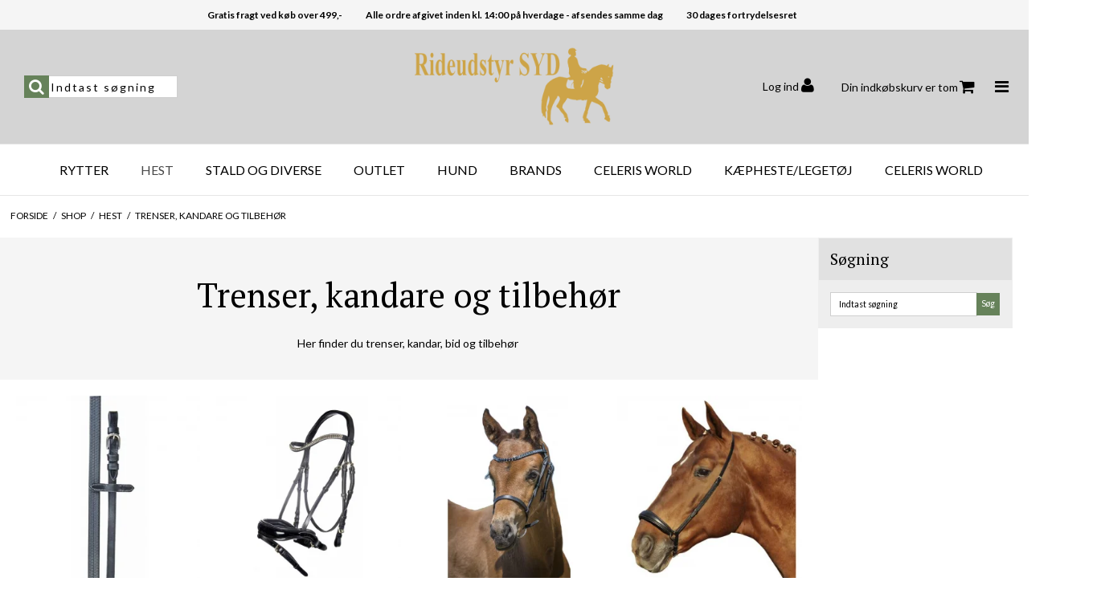

--- FILE ---
content_type: text/html; charset=ISO-8859-1
request_url: https://rideudstyrsyd.dk/shop/12-trenser-kandare-og-tilbehoer/
body_size: 40365
content:
<!DOCTYPE html>
<!--[if lt IE 7 ]> <html class="ie6 ielt9 no-js" lang="da"> <![endif]-->
<!--[if IE 7 ]>    <html class="ie7 ielt9 no-js" lang="da"> <![endif]-->
<!--[if IE 8 ]>    <html class="ie8 ielt9 no-js" lang="da"> <![endif]-->
<!--[if IE 9 ]>    <html class="ie9 no-js" lang="da"> <![endif]-->
<!--[if (gt IE 9)|!(IE)]><!--> <html class="no-js" lang="da"> <!--<![endif]-->
<head prefix="og: http://ogp.me/ns#
              fb: http://ogp.me/ns/fb#
              ng: http://angularjs.org">
    <meta charset="windows-1252">
<title>Trenser, kandare og tilbeh&oslash;r</title>
<meta name="viewport" content="width=device-width, initial-scale=1">
<meta name="generator" content="ScanNet Webshop">
<meta name="csrf_token" content="MTc2ODU0MjAwNGM1NTJmMTJjNTIzODY1YTNjZTE4ZDBmM2YyNTZiMDc1ZmU0M2FiZDRvUlR4cW1ZWTNWdnhDMzlIOEFKRWY0Qzd3eENOQzRPQQ==" />
<meta name="description" content="I denne kategori finder du alt af trenser, kandar, og tilbeh&oslash;r. Vi har et stort udvalg af forskellige trenser i forskellige m&aelig;rker og st&oslash;rrelser. " />
<meta property="og:type" content="product.group" />
<meta property="og:title" content="Trenser, kandare og tilbeh&oslash;r" />
<meta property="og:url" content="https://rideudstyrsyd.dk/shop/12-trenser-kandare-og-tilbehoer/" />
<meta property="og:image" content="https://shop63770.sfstatic.io/upload_dir/pics/_thumbs/Trenser,-kandare-og-Tilbehoer.w1200.png" />
<meta property="og:sitename" content="Rideudstyr Syd Aps" />
<meta property="og:description" content="I denne kategori finder du alt af trenser, kandar, og tilbeh&oslash;r. Vi har et stort udvalg af forskellige trenser i forskellige m&aelig;rker og st&oslash;rrelser." />

	<link rel="shortcut icon" href="/upload_dir/pics/logo.PNG" type="image/x-icon" />
	<link rel="apple-touch-icon" href="/upload_dir/pics/logo.PNG" />



<!--[if lte IE 9]>
<script src="https://shop63770.sfstatic.io/_design/smartytemplates/store/template001/assets/js/ie.js"></script>
<link href="https://shop63770.sfstatic.io/_design/smartytemplates/store/template001/assets/css/ie.css" rel="stylesheet" type="text/css">
<link href="https://shop63770.sfstatic.io/_design/smartytemplates/store/template001/assets/css/template.ie.css" rel="stylesheet" type="text/css">
<![endif]-->

<link rel="preconnect" href="https://shop63770.sfstatic.io" crossorigin>
<link rel="preconnect" href="https://fonts.gstatic.com/" crossorigin>

<link rel="stylesheet" href="https://shop63770.sfstatic.io/_design/common/libs/font-awesome/latest/css/font-awesome.dirty.min.css">
<link rel="canonical" href="https://rideudstyrsyd.dk/shop/12-trenser-kandare-og-tilbehoer/" >
<link href="https://shop63770.sfstatic.io/_design/smartytemplates/store/template001/assets/css/libs.css?v=20251014085848" rel="stylesheet" >
<link href="https://shop63770.sfstatic.io/_design/smartytemplates/store/template001/assets/css/template.css?v=20251014085848" rel="stylesheet" >
<link href="https://shop63770.sfstatic.io/_design/smartytemplates/store/template107/assets/css/vegas.css?v=20251014111918" rel="stylesheet" >
<link href="https://shop63770.sfstatic.io/upload_dir/templates/template107_1/assets/css/theme.css?v=20240420124540" rel="stylesheet" >
<link href="https://shop63770.sfstatic.io/_design/smartytemplates/store/template001/assets/css/print.css?v=20251014085848" media="print" rel="stylesheet" >

<script>
window.platform = window.platform || {};(function (q) {var topics = {}, subUid = -1;q.subscribe = function(topic, func) {if (!topics[topic]) {topics[topic] = [];}var token = (++subUid).toString();topics[topic].push({token: token,func: func});return token;};q.publish = function(topic, args) {if (!topics[topic]) {return false;}setTimeout(function() {var subscribers = topics[topic],len = subscribers ? subscribers.length : 0;while (len--) {subscribers[len].func(topic, args);}}, 0);return true;};q.unsubscribe = function(token) {for (var m in topics) {if (topics[m]) {for (var i = 0, j = topics[m].length; i < j; i++) {if (topics[m][i].token === token) {topics[m].splice(i, 1);return token;}}}}return false;};})(window.platform);
</script>







        
            <script async src="https://www.googletagmanager.com/gtag/js?id=G-3N0PY8Q2TG" id="google-analytics" ></script>

        


<script>
    
        window.dataLayer = window.dataLayer || [];
        function gtag(){dataLayer.push(arguments);}
        gtag('js', new Date());

        var gtagConfigs = {
            'anonymize_ip': true
        };

        if (sessionStorage.getItem('referrer') !== null) {
            gtagConfigs['page_referrer'] = sessionStorage.getItem('referrer');
            sessionStorage.removeItem('referrer');
        }
    

    
        
    gtag('consent', 'default', {"functionality_storage":"denied","security_storage":"denied","personalization_storage":"denied","analytics_storage":"denied","ad_storage":"denied","ad_user_data":"denied","ad_personalization":"denied"});

            
    
                        
                    
                    
                                
    

        gtag('consent', 'update', {"functionality_storage":"granted","security_storage":"granted","personalization_storage":"granted","analytics_storage":"granted","ad_storage":"granted","ad_user_data":"granted","ad_personalization":"granted"});
    


            gtag('config', 'G-3N0PY8Q2TG', gtagConfigs);
    
        
                
        </script>
    
        
        <script id="google-tagmanager" >
        (function(w,d,s,l,i){w[l]=w[l]||[];w[l].push({'gtm.start':
            new Date().getTime(),event:'gtm.js'});var f=d.getElementsByTagName(s)[0],
            j=d.createElement(s),dl=l!='dataLayer'?'&l='+l:'';j.async=true;j.src=
            '//www.googletagmanager.com/gtm.js?id='+i+dl;f.parentNode.insertBefore(j,f);
        })(window,document,'script','dataLayer','GTM-5ZWFMN8');</script>
<meta name="facebook-domain-verification" content="53jpxnz9ty2t9n2pwq5lb42lvog5xn" />





</head>
<body id="ng-app" data-ng-app="platform-app" data-ng-strict-di class="site1 languageDK currencyDKK pageId2 pageCategory12 pageTypeproduct" itemscope itemtype="http://schema.org/WebPage">

            

    
        <!-- Google Tag Manager (noscript) -->
<noscript><iframe src="https://www.googletagmanager.com/ns.html?id=GTM-5ZWFMN8"
height="0" width="0" style="display:none;visibility:hidden"></iframe></noscript>
<!-- End Google Tag Manager (noscript) -->





<div class="site-corporate">
    <div class="container with-xlarge">
        <div class="row">
            <div class="col-s-4 col-m-12 col-l-12 col-xl-24">
                <div class="row">

                    <div id="usp-slider" class="col-s-4 col-m-12 col-l-12 col-xl-24 usp owl-carousel owl-theme">
                        <div class="usp-controller">Gratis fragt ved k&oslash;b over 499,-</div>
                        <div class="padding__controller usp-controller">Alle ordre afgivet inden kl. 14:00 p&aring; hverdage - afsendes samme dag</div>
                        <div class="usp-controller">30 dages fortrydelsesret</div>
                    </div>

                </div>
            </div>
        </div>
    </div>
</div>

<header class="site-header" itemscope itemtype="http://schema.org/WPHeader">
    <div class="with-xlarge">
        <div class="flex">

            <div class="col-s-4 col-m-4 col-l-4 col-xl-6 search-module pull-left">
                                    <form class="top-search-form" method="get"
                        action="/shop/">
                        <div class="input-group xsmall">
                            <span class="input-group-button"><button class="button" type="submit"><i
                                        class="fa fa-search"></i></button></span>
                            <input type="text" class="form-input input-group-main" placeholder="Indtast s&oslash;gning"
                                name="search" required>
                        </div>
                    </form>
                            </div>

            <div class="col-s-4 col-m-4 col-l-4 col-xl-12">
                
<div class="logo w-logo">

		
    <a class="logo-anchor anchor-image" href="/" title="Rideudstyr Syd Aps"><img src="https://shop63770.sfstatic.io/upload_dir/pics/Unavngivet-(1240-x-500-px).png" alt="Rideudstyr Syd Aps" class="responsive"/></a>

		</div>
            </div>


            <div class="col-s-4 col-m-4 col-l-4 col-xl-6 flex flex__end">

                                                            <a href="/log-ind/"
                            class="primary__button--color primary__button--colorFrontpage "><span>Log ind</span>
                            <i class="fa fa-user"></i></a>
                                    
                                    
                    <a href="/kurv/"
                        class="is-hidden-m is-hidden-l is-hidden-xl cart-link-alt cart-link-mobile">
                        <i class="fa fa-shopping-cart"><span
                                class="m-quick-cart__count h6">0</span></i>
                    </a>

                                            








<div class="m-quick-cart is-hidden-s w-cart">
    <div class="dropdown" style="float:right;">
                    <a href="/kurv/" class="quick-cart-link button-primary button-icon right">Din indk&oslash;bskurv er tom<i class="fa fa-shopping-cart"></i></a>
        
            </div>
</div>
                                    
                <span class="mobile-menu-toggle">
                    <i class="fa fa-bars"></i>
                </span>

            </div>

        </div>
    </div>
</header>


<div class="hamburger-menu">
    <div class="hamburger-menu__inner">

        <header class="hamburger-menu__header">
            <div class="menu-close-button">
                <i class="fa fa-times"></i>
            </div>
        </header>

        <div id="menuReplace"></div>

                                    
        

        



<ul class="w-menu w-menu-list nav nav-default">
    
        
                <li class="w-menu-item item-1">

                                        
            
            <a href="/" class="item-primary" aria-haspopup="true" title="Forside"><span>Forside</span></a>

                    </li>

    
        
                <li class="w-menu-item item-8 active  dropdown">

                                        
                           <span data-toggle="navigation" class="parent item-primary marker"><i class="fa fa-border fa-fw fa-caret-down"></i></span>
            
            <a href="/shop/" class="parent item-primary" aria-haspopup="true" title="Webshop"><span>Webshop</span></a>

                            <div class="dropdown-menu">
                    <div class="dropdown-container">
                        
<ul class="w-menu w-menu-list">
    
        
                <li class="w-menu-item item-2 active">

                                        
            
            <a href="/shop/" class="item-sub" aria-haspopup="true" title="Shop"><span>Shop</span></a>

                    </li>

    
        
                <li class="w-menu-item item-21">

                                        
            
            <a href="/celeris/" class="item-sub" aria-haspopup="true" title="Celeris"><span>Celeris</span></a>

                    </li>

    
</ul>

                    </div>
                </div>
                    </li>

    
        
                <li class="w-menu-item item-3  dropdown">

                                        
                           <span data-toggle="navigation" class="parent item-primary marker"><i class="fa fa-border fa-fw fa-caret-down"></i></span>
            
            <a href="/om-os/" class="parent item-primary" aria-haspopup="true" title="Information"><span>Information</span></a>

                            <div class="dropdown-menu">
                    <div class="dropdown-container">
                        
<ul class="w-menu w-menu-list">
    
        
                <li class="w-menu-item item-5">

                                        
            
            <a href="/om-os/" class="item-sub" aria-haspopup="true" title="Om os"><span>Om os</span></a>

                    </li>

    
        
                <li class="w-menu-item item-6">

                                        
            
            <a href="/kontakt/" class="item-sub" aria-haspopup="true" title="Kontakt"><span>Kontakt</span></a>

                    </li>

    
        
                <li class="w-menu-item item-10">

                                        
            
            <a href="/handelsbetingelser/" class="item-sub" aria-haspopup="true" title="Handelsbetingelser"><span>Handelsbetingelser</span></a>

                    </li>

    
</ul>

                    </div>
                </div>
                    </li>

    
        
                <li class="w-menu-item item-10">

                                        
            
            <a href="/myler-bidproevning/" class="item-primary" aria-haspopup="true" title="Myler Bidpr&oslash;vning"><span>Myler Bidpr&oslash;vning</span></a>

                    </li>

    
        
                <li class="w-menu-item item-11">

                                        
            
            <a href="/aabningstider/" class="item-primary" aria-haspopup="true" title="&Aring;bningstider"><span>&Aring;bningstider</span></a>

                    </li>

    
        
                <li class="w-menu-item item-12  dropdown">

                                        
                           <span data-toggle="navigation" class="parent item-primary marker"><i class="fa fa-border fa-fw fa-caret-down"></i></span>
            
            <a href="/blog-ridestoevler/" class="parent item-primary" aria-haspopup="true" title="Blog om l&oslash;st og fast"><span>Blog om l&oslash;st og fast</span></a>

                            <div class="dropdown-menu">
                    <div class="dropdown-container">
                        
<ul class="w-menu w-menu-list">
    
        
                <li class="w-menu-item item-16">

                                        
            
            <a href="/blog-ridestoevler/" class="item-sub" aria-haspopup="true" title="Blog-Ridest&oslash;vler"><span>Blog-Ridest&oslash;vler</span></a>

                    </li>

    
        
                <li class="w-menu-item item-17">

                                        
            
            <a href="/ridebukser-ridetights/" class="item-sub" aria-haspopup="true" title="Ridebukser/Ridetights"><span>Ridebukser/Ridetights</span></a>

                    </li>

    
        
                <li class="w-menu-item item-18">

                                        
            
            <a href="/chester-ridestovler/" class="item-sub" aria-haspopup="true" title="Chester Ridest&oslash;vler"><span>Chester Ridest&oslash;vler</span></a>

                    </li>

    
        
                <li class="w-menu-item item-20">

                                        
            
            <a href="/chester-ridestovler-og-information/" class="item-sub" aria-haspopup="true" title="Chester Ridest&oslash;vler og information"><span>Chester Ridest&oslash;vler og information</span></a>

                    </li>

    
</ul>

                    </div>
                </div>
                    </li>

    
        
                <li class="w-menu-item item-myaccount  dropdown">

                                        
                           <span data-toggle="navigation" class="parent item-primary marker"><i class="fa fa-border fa-fw fa-caret-down"></i></span>
            
            <a href="/log-ind/" class="parent item-primary" aria-haspopup="true" title="Din konto"><span>Din konto</span></a>

                            <div class="dropdown-menu">
                    <div class="dropdown-container">
                        
<ul class="w-menu w-menu-list">
    
        
                <li class="w-menu-item item-login">

                                        
            
            <a href="/log-ind/" class="item-sub" aria-haspopup="true" title="Log ind"><span>Log ind</span></a>

                    </li>

    
        
                <li class="w-menu-item item-adduser">

                                        
            
            <a href="/opret-bruger/" class="item-sub" aria-haspopup="true" title="Opret bruger"><span>Opret bruger</span></a>

                    </li>

    
        
                <li class="w-menu-item item-newsletterSignup">

                                        
            
            <a href="/tilmeld-nyhedsbrev/" class="item-sub" aria-haspopup="true" title="Nyhedstilmelding"><span>Nyhedstilmelding</span></a>

                    </li>

    
</ul>

                    </div>
                </div>
                    </li>

    
</ul>



        
        <div class="mobile-search">
                            <form class="top-search-form" method="get"
                    action="/shop/">
                    <div class="input-group xsmall">
                        <input type="text" class="form-input input-group-main" placeholder="Indtast s&oslash;gning"
                            name="search" required>
                        <span class="input-group-button"><button class="button" type="submit"><i
                                    class="fa fa-search"></i></button></span>
                    </div>
                </form>
                    </div>



    </div>
</div>
<div class="site-navigation">
    <div class="with-xlarge">
        <div class="row">
            <div class="col-s-4 col-m-12 col-l-12 col-xl-24">

                                                
                                
                

                                
                <div class="column-box b-productcategories">

                                            <div class="category__menu--center">
                            <ul class="category__menu">
                                                                                                        

                                    <li
                                        class=" b-category-4 parent-category">
                                        <a class="highlighter"
                                            href="/shop/4-rytter/">Rytter</a>


                                                                                    <span class="marker"><i class="fa fa-plus"></i></span>
                                            <div class="wrap">
                                                <div class="flex">
                                                    <ul class="b-productcategories-list b-productcategories-level-1">
                                                                                                                    <div class="wrap__inner">
                                                                <li
                                                                    class=" b-productcategory b-category-li-1 b-category-26">
                                                                    <a
                                                                        href="/shop/26-baelter-huer-halsedisser-og-pandebaand/">B&aelig;lter, huer, mm. </a>


                                                                                                                                        
                                                                    
                                                                </li>
                                                            </div>
                                                                                                                    <div class="wrap__inner">
                                                                <li
                                                                    class=" b-productcategory b-category-li-1 b-category-135">
                                                                    <a
                                                                        href="/shop/135-rideudstyr-til-boern/">Rideudstyr til B&oslash;rn</a>


                                                                                                                                        
                                                                                                                                            <div class="wrap__inner--end">
                                                                            <ul
                                                                                class="b-productcategories-list b-productcategories-level-2">
                                                                                                                                                                    <li
                                                                                        class="b-productcategory b-category-li-2 b-category-173">
                                                                                        <a
                                                                                            href="/shop/173-boerneridebukserridetights/">B&oslash;rneridebukser/Ridetights</a>


                                                                                    </li>
                                                                                                                                                            </ul>
                                                                        </div>
                                                                    
                                                                </li>
                                                            </div>
                                                                                                                    <div class="wrap__inner">
                                                                <li
                                                                    class=" b-productcategory b-category-li-1 b-category-30">
                                                                    <a
                                                                        href="/shop/30-handsker/">Handsker</a>


                                                                                                                                        
                                                                    
                                                                </li>
                                                            </div>
                                                                                                                    <div class="wrap__inner">
                                                                <li
                                                                    class=" b-productcategory b-category-li-1 b-category-132">
                                                                    <a
                                                                        href="/shop/132-herrer/">Herrer</a>


                                                                                                                                        
                                                                    
                                                                </li>
                                                            </div>
                                                                                                                    <div class="wrap__inner">
                                                                <li
                                                                    class=" b-productcategory b-category-li-1 b-category-31">
                                                                    <a
                                                                        href="/shop/31-piske-og-spore/">Piske og spore</a>


                                                                                                                                        
                                                                    
                                                                </li>
                                                            </div>
                                                                                                                    <div class="wrap__inner">
                                                                <li
                                                                    class=" b-productcategory b-category-li-1 b-category-24">
                                                                    <a
                                                                        href="/shop/24-sikkerhed/">Sikkerhed</a>


                                                                                                                                        
                                                                    
                                                                </li>
                                                            </div>
                                                                                                                    <div class="wrap__inner">
                                                                <li
                                                                    class=" b-productcategory b-category-li-1 b-category-95">
                                                                    <a
                                                                        href="/shop/95-staevnejakker-og-troejer/">St&aelig;vnejakker og tr&oslash;jer</a>


                                                                                                                                        
                                                                    
                                                                </li>
                                                            </div>
                                                                                                                    <div class="wrap__inner">
                                                                <li
                                                                    class=" b-productcategory b-category-li-1 b-category-32">
                                                                    <a
                                                                        href="/shop/32-stoevleskafter-og-leggins/">St&oslash;vleskafter og leggins</a>


                                                                                                                                        
                                                                    
                                                                </li>
                                                            </div>
                                                                                                                    <div class="wrap__inner">
                                                                <li
                                                                    class=" b-productcategory b-category-li-1 b-category-22">
                                                                    <a
                                                                        href="/shop/22-stoevler-jodphurs-og-tilbehoer/">Ridest&oslash;vler</a>


                                                                                                                                        
                                                                                                                                            <div class="wrap__inner--end">
                                                                            <ul
                                                                                class="b-productcategories-list b-productcategories-level-2">
                                                                                                                                                                    <li
                                                                                        class="b-productcategory b-category-li-2 b-category-195">
                                                                                        <a
                                                                                            href="/shop/195-lange-ridestoevler/">Lange Ridest&oslash;vler</a>


                                                                                    </li>
                                                                                                                                                                    <li
                                                                                        class="b-productcategory b-category-li-2 b-category-196">
                                                                                        <a
                                                                                            href="/shop/196-tilbehoer-til-ridestoevler/">Tilbeh&oslash;r til Ridest&oslash;vler</a>


                                                                                    </li>
                                                                                                                                                                    <li
                                                                                        class="b-productcategory b-category-li-2 b-category-197">
                                                                                        <a
                                                                                            href="/shop/197-jodphurs/">Jodphurs</a>


                                                                                    </li>
                                                                                                                                                                    <li
                                                                                        class="b-productcategory b-category-li-2 b-category-198">
                                                                                        <a
                                                                                            href="/shop/198-staldstoevler/">Staldst&oslash;vler</a>


                                                                                    </li>
                                                                                                                                                                    <li
                                                                                        class="b-productcategory b-category-li-2 b-category-209">
                                                                                        <a
                                                                                            href="/shop/209-lipica-ridestoevler/">Lipica Ridest&oslash;vler</a>


                                                                                    </li>
                                                                                                                                                                    <li
                                                                                        class="b-productcategory b-category-li-2 b-category-229">
                                                                                        <a
                                                                                            href="/shop/229-chester-boots---ridestoevler/">Chester Boots - Ridest&oslash;vler</a>


                                                                                    </li>
                                                                                                                                                                    <li
                                                                                        class="b-productcategory b-category-li-2 b-category-239">
                                                                                        <a
                                                                                            href="/shop/239-pioneer-horseline/">Pioneer Horseline</a>


                                                                                    </li>
                                                                                                                                                                    <li
                                                                                        class="b-productcategory b-category-li-2 b-category-212">
                                                                                        <a
                                                                                            href="/shop/212-tilbuds-ridestoevler/">Tilbuds Ridest&oslash;vler</a>


                                                                                    </li>
                                                                                                                                                            </ul>
                                                                        </div>
                                                                    
                                                                </li>
                                                            </div>
                                                                                                                    <div class="wrap__inner">
                                                                <li
                                                                    class=" b-productcategory b-category-li-1 b-category-23">
                                                                    <a
                                                                        href="/shop/23-overtoej/">Overt&oslash;j</a>


                                                                                                                                        
                                                                                                                                            <div class="wrap__inner--end">
                                                                            <ul
                                                                                class="b-productcategories-list b-productcategories-level-2">
                                                                                                                                                                    <li
                                                                                        class="b-productcategory b-category-li-2 b-category-27">
                                                                                        <a
                                                                                            href="/shop/27-jakker-og-veste/">Jakker og veste</a>


                                                                                    </li>
                                                                                                                                                                    <li
                                                                                        class="b-productcategory b-category-li-2 b-category-28">
                                                                                        <a
                                                                                            href="/shop/28-troejer-og-t-shirts/">Tr&oslash;jer og t-shirts</a>


                                                                                    </li>
                                                                                                                                                            </ul>
                                                                        </div>
                                                                    
                                                                </li>
                                                            </div>
                                                                                                                    <div class="wrap__inner">
                                                                <li
                                                                    class=" b-productcategory b-category-li-1 b-category-25">
                                                                    <a
                                                                        href="/shop/25-underdele/">Underdele</a>


                                                                                                                                        
                                                                                                                                            <div class="wrap__inner--end">
                                                                            <ul
                                                                                class="b-productcategories-list b-productcategories-level-2">
                                                                                                                                                                    <li
                                                                                        class="b-productcategory b-category-li-2 b-category-29">
                                                                                        <a
                                                                                            href="/shop/29-ridebukser-og-ridetights/">Ridebukser og ridetights</a>


                                                                                    </li>
                                                                                                                                                                    <li
                                                                                        class="b-productcategory b-category-li-2 b-category-41">
                                                                                        <a
                                                                                            href="/shop/41-stroemper/">Str&oslash;mper</a>


                                                                                    </li>
                                                                                                                                                            </ul>
                                                                        </div>
                                                                    
                                                                </li>
                                                            </div>
                                                                                                                    <div class="wrap__inner">
                                                                <li
                                                                    class=" b-productcategory b-category-li-1 b-category-14">
                                                                    <a
                                                                        href="/shop/14-staevnetilbehoer/">St&aelig;vnetilbeh&oslash;r</a>


                                                                                                                                        
                                                                    
                                                                </li>
                                                            </div>
                                                                                                            </ul>
                                                </div>
                                            </div>
                                        
                                    </li>
                                                                                                        

                                    <li
                                        class=" b-category-3 active parent-category">
                                        <a class="highlighter"
                                            href="/shop/3-hest/">Hest</a>


                                                                                    <span class="marker"><i class="fa fa-plus"></i></span>
                                            <div class="wrap">
                                                <div class="flex">
                                                    <ul class="b-productcategories-list b-productcategories-level-1">
                                                                                                                    <div class="wrap__inner">
                                                                <li
                                                                    class=" b-productcategory b-category-li-1 b-category-74">
                                                                    <a
                                                                        href="/shop/74-insektdaekken-maske-og-hutter/">Insektbeskyttelse/sommer</a>


                                                                                                                                        
                                                                                                                                            <div class="wrap__inner--end">
                                                                            <ul
                                                                                class="b-productcategories-list b-productcategories-level-2">
                                                                                                                                                                    <li
                                                                                        class="b-productcategory b-category-li-2 b-category-179">
                                                                                        <a
                                                                                            href="/shop/179-hutter/">Hutter</a>


                                                                                    </li>
                                                                                                                                                                    <li
                                                                                        class="b-productcategory b-category-li-2 b-category-206">
                                                                                        <a
                                                                                            href="/shop/206-fluemasker/">Fluemasker</a>


                                                                                    </li>
                                                                                                                                                                    <li
                                                                                        class="b-productcategory b-category-li-2 b-category-237">
                                                                                        <a
                                                                                            href="/shop/237-insektdaekkeneksemdaekken/">Insektd&aelig;kken/eksemd&aelig;kken</a>


                                                                                    </li>
                                                                                                                                                            </ul>
                                                                        </div>
                                                                    
                                                                </li>
                                                            </div>
                                                                                                                    <div class="wrap__inner">
                                                                <li
                                                                    class=" b-productcategory b-category-li-1 b-category-7">
                                                                    <a
                                                                        href="/shop/7-plejemidler-og-tilskud/">Plejemidler og tilskud</a>


                                                                                                                                        
                                                                                                                                            <div class="wrap__inner--end">
                                                                            <ul
                                                                                class="b-productcategories-list b-productcategories-level-2">
                                                                                                                                                                    <li
                                                                                        class="b-productcategory b-category-li-2 b-category-40">
                                                                                        <a
                                                                                            href="/shop/40-diverse/">Diverse</a>


                                                                                    </li>
                                                                                                                                                                    <li
                                                                                        class="b-productcategory b-category-li-2 b-category-55">
                                                                                        <a
                                                                                            href="/shop/55-godbidder-og-slikkestene/">Godbidder og slikkestene</a>


                                                                                    </li>
                                                                                                                                                                    <li
                                                                                        class="b-productcategory b-category-li-2 b-category-54">
                                                                                        <a
                                                                                            href="/shop/54-laederpleje/">L&aelig;derpleje</a>


                                                                                    </li>
                                                                                                                                                                    <li
                                                                                        class="b-productcategory b-category-li-2 b-category-64">
                                                                                        <a
                                                                                            href="/shop/64-saarpleje/">S&aring;rpleje</a>


                                                                                    </li>
                                                                                                                                                                    <li
                                                                                        class="b-productcategory b-category-li-2 b-category-37">
                                                                                        <a
                                                                                            href="/shop/37-til-hoven/">Til Hoven</a>


                                                                                    </li>
                                                                                                                                                                    <li
                                                                                        class="b-productcategory b-category-li-2 b-category-38">
                                                                                        <a
                                                                                            href="/shop/38-til-pels-man-og-hale/">Til pels, man og hale</a>


                                                                                    </li>
                                                                                                                                                                    <li
                                                                                        class="b-productcategory b-category-li-2 b-category-39">
                                                                                        <a
                                                                                            href="/shop/39-tilskudsprodukter/">Tilskudsprodukter</a>


                                                                                    </li>
                                                                                                                                                            </ul>
                                                                        </div>
                                                                    
                                                                </li>
                                                            </div>
                                                                                                                    <div class="wrap__inner">
                                                                <li
                                                                    class=" b-productcategory b-category-li-1 b-category-10">
                                                                    <a
                                                                        href="/shop/10-sadeltilbehoer/">Sadeltilbeh&oslash;r</a>


                                                                                                                                        
                                                                                                                                            <div class="wrap__inner--end">
                                                                            <ul
                                                                                class="b-productcategories-list b-productcategories-level-2">
                                                                                                                                                                    <li
                                                                                        class="b-productcategory b-category-li-2 b-category-18">
                                                                                        <a
                                                                                            href="/shop/18-gjorde-og-tilbehoer/">Gjorde og tilbeh&oslash;r</a>


                                                                                    </li>
                                                                                                                                                                    <li
                                                                                        class="b-productcategory b-category-li-2 b-category-11">
                                                                                        <a
                                                                                            href="/shop/11-pads-og-diverse/">Pads og diverse</a>


                                                                                    </li>
                                                                                                                                                                    <li
                                                                                        class="b-productcategory b-category-li-2 b-category-17">
                                                                                        <a
                                                                                            href="/shop/17-sadelunderlag/">Sadelunderlag</a>


                                                                                    </li>
                                                                                                                                                                    <li
                                                                                        class="b-productcategory b-category-li-2 b-category-16">
                                                                                        <a
                                                                                            href="/shop/16-stigeboejler-og-remme/">Stigeb&oslash;jler og remme</a>


                                                                                    </li>
                                                                                                                                                            </ul>
                                                                        </div>
                                                                    
                                                                </li>
                                                            </div>
                                                                                                                    <div class="wrap__inner">
                                                                <li
                                                                    class=" b-productcategory b-category-li-1 b-category-12 active">
                                                                    <a
                                                                        href="/shop/12-trenser-kandare-og-tilbehoer/">Trenser, kandare og tilbeh&oslash;r</a>


                                                                                                                                        
                                                                                                                                            <div class="wrap__inner--end">
                                                                            <ul
                                                                                class="b-productcategories-list b-productcategories-level-2">
                                                                                                                                                                    <li
                                                                                        class="b-productcategory b-category-li-2 b-category-13">
                                                                                        <a
                                                                                            href="/shop/13-trensetilbehoer/">Trensetilbeh&oslash;r</a>


                                                                                    </li>
                                                                                                                                                                    <li
                                                                                        class="b-productcategory b-category-li-2 b-category-62">
                                                                                        <a
                                                                                            href="/shop/62-trenserkandar/">Trenser/Kandar</a>


                                                                                    </li>
                                                                                                                                                                    <li
                                                                                        class="b-productcategory b-category-li-2 b-category-63">
                                                                                        <a
                                                                                            href="/shop/63-foelstrenser/">F&oslash;ltrenser</a>


                                                                                    </li>
                                                                                                                                                                    <li
                                                                                        class="b-productcategory b-category-li-2 b-category-116">
                                                                                        <a
                                                                                            href="/shop/116-naesebaand/">N&aelig;seb&aring;nd </a>


                                                                                    </li>
                                                                                                                                                                    <li
                                                                                        class="b-productcategory b-category-li-2 b-category-20">
                                                                                        <a
                                                                                            href="/shop/20-hjaelpetoejler/">Hj&aelig;lpet&oslash;jler</a>


                                                                                    </li>
                                                                                                                                                            </ul>
                                                                        </div>
                                                                    
                                                                </li>
                                                            </div>
                                                                                                                    <div class="wrap__inner">
                                                                <li
                                                                    class=" b-productcategory b-category-li-1 b-category-21">
                                                                    <a
                                                                        href="/shop/21-benbeskyttelse/">Benbeskyttelse</a>


                                                                                                                                        
                                                                                                                                            <div class="wrap__inner--end">
                                                                            <ul
                                                                                class="b-productcategories-list b-productcategories-level-2">
                                                                                                                                                                    <li
                                                                                        class="b-productcategory b-category-li-2 b-category-34">
                                                                                        <a
                                                                                            href="/shop/34-bandager-og-underlag/">Bandager og underlag</a>


                                                                                    </li>
                                                                                                                                                                    <li
                                                                                        class="b-productcategory b-category-li-2 b-category-35">
                                                                                        <a
                                                                                            href="/shop/35-gamacher/">Gamacher</a>


                                                                                    </li>
                                                                                                                                                                    <li
                                                                                        class="b-productcategory b-category-li-2 b-category-33">
                                                                                        <a
                                                                                            href="/shop/33-klokker/">Klokker</a>


                                                                                    </li>
                                                                                                                                                            </ul>
                                                                        </div>
                                                                    
                                                                </li>
                                                            </div>
                                                                                                                    <div class="wrap__inner">
                                                                <li
                                                                    class=" b-productcategory b-category-li-1 b-category-42">
                                                                    <a
                                                                        href="/shop/42-bid-og-tilbehoer/">Bid og tilbeh&oslash;r</a>


                                                                                                                                        
                                                                                                                                            <div class="wrap__inner--end">
                                                                            <ul
                                                                                class="b-productcategories-list b-productcategories-level-2">
                                                                                                                                                                    <li
                                                                                        class="b-productcategory b-category-li-2 b-category-43">
                                                                                        <a
                                                                                            href="/shop/43-2-delt/">2-delt</a>


                                                                                    </li>
                                                                                                                                                                    <li
                                                                                        class="b-productcategory b-category-li-2 b-category-44">
                                                                                        <a
                                                                                            href="/shop/44-3-delt/">3-delt</a>


                                                                                    </li>
                                                                                                                                                                    <li
                                                                                        class="b-productcategory b-category-li-2 b-category-45">
                                                                                        <a
                                                                                            href="/shop/45-kandarstang-og-bridon/">Kandarstang og Bridon</a>


                                                                                    </li>
                                                                                                                                                                    <li
                                                                                        class="b-productcategory b-category-li-2 b-category-52">
                                                                                        <a
                                                                                            href="/shop/52-udelt/">Udelt</a>


                                                                                    </li>
                                                                                                                                                                    <li
                                                                                        class="b-productcategory b-category-li-2 b-category-199">
                                                                                        <a
                                                                                            href="/shop/199-bidbank---bestillings-bid/">Bidbank - Bestillings bid</a>


                                                                                    </li>
                                                                                                                                                            </ul>
                                                                        </div>
                                                                    
                                                                </li>
                                                            </div>
                                                                                                                    <div class="wrap__inner">
                                                                <li
                                                                    class=" b-productcategory b-category-li-1 b-category-51">
                                                                    <a
                                                                        href="/shop/51-grimer-og-traekketove/">Grimer + Tove</a>


                                                                                                                                        
                                                                    
                                                                </li>
                                                            </div>
                                                                                                                    <div class="wrap__inner">
                                                                <li
                                                                    class=" b-productcategory b-category-li-1 b-category-46">
                                                                    <a
                                                                        href="/shop/46-daekkener/">D&aelig;kkener</a>


                                                                                                                                        
                                                                                                                                            <div class="wrap__inner--end">
                                                                            <ul
                                                                                class="b-productcategories-list b-productcategories-level-2">
                                                                                                                                                                    <li
                                                                                        class="b-productcategory b-category-li-2 b-category-47">
                                                                                        <a
                                                                                            href="/shop/47-daekkener-og-taepper-til-ridebrug/">D&aelig;kkener og t&aelig;pper til ridebrug</a>


                                                                                    </li>
                                                                                                                                                                    <li
                                                                                        class="b-productcategory b-category-li-2 b-category-48">
                                                                                        <a
                                                                                            href="/shop/48-udendoersdaekkener/">Udend&oslash;rsd&aelig;kkener</a>


                                                                                    </li>
                                                                                                                                                                    <li
                                                                                        class="b-productcategory b-category-li-2 b-category-50">
                                                                                        <a
                                                                                            href="/shop/50-stalddaekkener/">Staldd&aelig;kkener og dyner</a>


                                                                                    </li>
                                                                                                                                                                    <li
                                                                                        class="b-productcategory b-category-li-2 b-category-160">
                                                                                        <a
                                                                                            href="/shop/160-daekkener-bestillingsvarer/">D&aelig;kkener - Bestillingsvarer</a>


                                                                                    </li>
                                                                                                                                                            </ul>
                                                                        </div>
                                                                    
                                                                </li>
                                                            </div>
                                                                                                                    <div class="wrap__inner">
                                                                <li
                                                                    class=" b-productcategory b-category-li-1 b-category-19">
                                                                    <a
                                                                        href="/shop/19-longe-og-longeringstilbehoer/">Longe og longeringstilbeh&oslash;r</a>


                                                                                                                                        
                                                                    
                                                                </li>
                                                            </div>
                                                                                                                    <div class="wrap__inner">
                                                                <li
                                                                    class=" b-productcategory b-category-li-1 b-category-60">
                                                                    <a
                                                                        href="/shop/60-brugte-sadler/">Brugte sadler</a>


                                                                                                                                        
                                                                    
                                                                </li>
                                                            </div>
                                                                                                                    <div class="wrap__inner">
                                                                <li
                                                                    class=" b-productcategory b-category-li-1 b-category-131">
                                                                    <a
                                                                        href="/shop/131-sadler-nye/">Sadler NYE</a>


                                                                                                                                        
                                                                    
                                                                </li>
                                                            </div>
                                                                                                                    <div class="wrap__inner">
                                                                <li
                                                                    class=" b-productcategory b-category-li-1 b-category-15">
                                                                    <a
                                                                        href="/shop/15-strigler-og-tilbehoer/">Strigler og tilbeh&oslash;r</a>


                                                                                                                                        
                                                                    
                                                                </li>
                                                            </div>
                                                                                                                    <div class="wrap__inner">
                                                                <li
                                                                    class=" b-productcategory b-category-li-1 b-category-120">
                                                                    <a
                                                                        href="/shop/120-foder/">Foder og tilskudsfoder</a>


                                                                                                                                        
                                                                                                                                            <div class="wrap__inner--end">
                                                                            <ul
                                                                                class="b-productcategories-list b-productcategories-level-2">
                                                                                                                                                                    <li
                                                                                        class="b-productcategory b-category-li-2 b-category-138">
                                                                                        <a
                                                                                            href="/shop/138-equsana-/">Equsana </a>


                                                                                    </li>
                                                                                                                                                                    <li
                                                                                        class="b-productcategory b-category-li-2 b-category-143">
                                                                                        <a
                                                                                            href="/shop/143-nordic-horse/">Nordic Horse</a>


                                                                                    </li>
                                                                                                                                                                    <li
                                                                                        class="b-productcategory b-category-li-2 b-category-155">
                                                                                        <a
                                                                                            href="/shop/155-equifirst/">EquiFirst</a>


                                                                                    </li>
                                                                                                                                                                    <li
                                                                                        class="b-productcategory b-category-li-2 b-category-156">
                                                                                        <a
                                                                                            href="/shop/156-aveve/">Aveve</a>


                                                                                    </li>
                                                                                                                                                                    <li
                                                                                        class="b-productcategory b-category-li-2 b-category-158">
                                                                                        <a
                                                                                            href="/shop/158-natural-brande/">Natural Brande</a>


                                                                                    </li>
                                                                                                                                                            </ul>
                                                                        </div>
                                                                    
                                                                </li>
                                                            </div>
                                                                                                                    <div class="wrap__inner">
                                                                <li
                                                                    class=" b-productcategory b-category-li-1 b-category-86">
                                                                    <a
                                                                        href="/shop/86-islaender/">Isl&aelig;nder </a>


                                                                                                                                        
                                                                                                                                            <div class="wrap__inner--end">
                                                                            <ul
                                                                                class="b-productcategories-list b-productcategories-level-2">
                                                                                                                                                                    <li
                                                                                        class="b-productcategory b-category-li-2 b-category-109">
                                                                                        <a
                                                                                            href="/shop/109-bid/">Bid</a>


                                                                                    </li>
                                                                                                                                                                    <li
                                                                                        class="b-productcategory b-category-li-2 b-category-110">
                                                                                        <a
                                                                                            href="/shop/110-daekken/">D&aelig;kken</a>


                                                                                    </li>
                                                                                                                                                                    <li
                                                                                        class="b-productcategory b-category-li-2 b-category-106">
                                                                                        <a
                                                                                            href="/shop/106-iceland-trenser/">Iceland Trenser </a>


                                                                                    </li>
                                                                                                                                                                    <li
                                                                                        class="b-productcategory b-category-li-2 b-category-107">
                                                                                        <a
                                                                                            href="/shop/107-kombi-trenser/">Kombi Trenser </a>


                                                                                    </li>
                                                                                                                                                                    <li
                                                                                        class="b-productcategory b-category-li-2 b-category-112">
                                                                                        <a
                                                                                            href="/shop/112-ridebukser/">Ridebukser </a>


                                                                                    </li>
                                                                                                                                                                    <li
                                                                                        class="b-productcategory b-category-li-2 b-category-103">
                                                                                        <a
                                                                                            href="/shop/103-sadeltilbehoer/">Sadeltilbeh&oslash;r</a>


                                                                                    </li>
                                                                                                                                                                    <li
                                                                                        class="b-productcategory b-category-li-2 b-category-113">
                                                                                        <a
                                                                                            href="/shop/113-toej/">T&oslash;j</a>


                                                                                    </li>
                                                                                                                                                                    <li
                                                                                        class="b-productcategory b-category-li-2 b-category-108">
                                                                                        <a
                                                                                            href="/shop/108-toejler/">T&oslash;jler</a>


                                                                                    </li>
                                                                                                                                                                    <li
                                                                                        class="b-productcategory b-category-li-2 b-category-105">
                                                                                        <a
                                                                                            href="/shop/105-til-hesten/">Til hesten </a>


                                                                                    </li>
                                                                                                                                                                    <li
                                                                                        class="b-productcategory b-category-li-2 b-category-111">
                                                                                        <a
                                                                                            href="/shop/111-til-rytteren/">Til rytteren </a>


                                                                                    </li>
                                                                                                                                                                    <li
                                                                                        class="b-productcategory b-category-li-2 b-category-104">
                                                                                        <a
                                                                                            href="/shop/104-trenser/">Trenser</a>


                                                                                    </li>
                                                                                                                                                            </ul>
                                                                        </div>
                                                                    
                                                                </li>
                                                            </div>
                                                                                                            </ul>
                                                </div>
                                            </div>
                                        
                                    </li>
                                                                                                        

                                    <li
                                        class=" b-category-5 ">
                                        <a class="highlighter"
                                            href="/shop/5-stald-og-diverse/">Stald og diverse</a>


                                        
                                    </li>
                                                                                                        

                                    <li
                                        class=" b-category-65 parent-category">
                                        <a class="highlighter"
                                            href="/shop/65-outlet/">OUTLET</a>


                                                                                    <span class="marker"><i class="fa fa-plus"></i></span>
                                            <div class="wrap">
                                                <div class="flex">
                                                    <ul class="b-productcategories-list b-productcategories-level-1">
                                                                                                                    <div class="wrap__inner">
                                                                <li
                                                                    class=" b-productcategory b-category-li-1 b-category-140">
                                                                    <a
                                                                        href="/shop/140-30-rabat/">30% rabat</a>


                                                                                                                                        
                                                                    
                                                                </li>
                                                            </div>
                                                                                                                    <div class="wrap__inner">
                                                                <li
                                                                    class=" b-productcategory b-category-li-1 b-category-141">
                                                                    <a
                                                                        href="/shop/141-50/">50%</a>


                                                                                                                                        
                                                                    
                                                                </li>
                                                            </div>
                                                                                                                    <div class="wrap__inner">
                                                                <li
                                                                    class=" b-productcategory b-category-li-1 b-category-148">
                                                                    <a
                                                                        href="/shop/148-70-rabat/">70% Rabat</a>


                                                                                                                                        
                                                                    
                                                                </li>
                                                            </div>
                                                                                                                    <div class="wrap__inner">
                                                                <li
                                                                    class=" b-productcategory b-category-li-1 b-category-72">
                                                                    <a
                                                                        href="/shop/72-ja-tak-tilbud/">Ja tak, tilbud!</a>


                                                                                                                                        
                                                                    
                                                                </li>
                                                            </div>
                                                                                                                    <div class="wrap__inner">
                                                                <li
                                                                    class=" b-productcategory b-category-li-1 b-category-70">
                                                                    <a
                                                                        href="/shop/70-brugt-udstyr/">Brugt Rideudstyr-Hest og rytter</a>


                                                                                                                                        
                                                                    
                                                                </li>
                                                            </div>
                                                                                                                    <div class="wrap__inner">
                                                                <li
                                                                    class=" b-productcategory b-category-li-1 b-category-161">
                                                                    <a
                                                                        href="/shop/161-live-tilbud-inklusiv-videoer/">Live Tilbud inklusiv videoer</a>


                                                                                                                                        
                                                                    
                                                                </li>
                                                            </div>
                                                                                                            </ul>
                                                </div>
                                            </div>
                                        
                                    </li>
                                                                                                        

                                    <li
                                        class=" b-category-82 ">
                                        <a class="highlighter"
                                            href="/shop/82-hund/">Hund</a>


                                        
                                    </li>
                                                                                                        

                                    <li
                                        class=" b-category-6 parent-category">
                                        <a class="highlighter"
                                            href="/shop/6-brands/">Brands</a>


                                                                                    <span class="marker"><i class="fa fa-plus"></i></span>
                                            <div class="wrap">
                                                <div class="flex">
                                                    <ul class="b-productcategories-list b-productcategories-level-1">
                                                                                                                    <div class="wrap__inner">
                                                                <li
                                                                    class=" b-productcategory b-category-li-1 b-category-77">
                                                                    <a
                                                                        href="/shop/77-absorbine/">Absorbine</a>


                                                                                                                                        
                                                                    
                                                                </li>
                                                            </div>
                                                                                                                    <div class="wrap__inner">
                                                                <li
                                                                    class=" b-productcategory b-category-li-1 b-category-78">
                                                                    <a
                                                                        href="/shop/78-acavallo/">Acavallo</a>


                                                                                                                                        
                                                                    
                                                                </li>
                                                            </div>
                                                                                                                    <div class="wrap__inner">
                                                                <li
                                                                    class=" b-productcategory b-category-li-1 b-category-80">
                                                                    <a
                                                                        href="/shop/80-b-steensgaarddk/">B-Steensgaard.dk</a>


                                                                                                                                        
                                                                    
                                                                </li>
                                                            </div>
                                                                                                                    <div class="wrap__inner">
                                                                <li
                                                                    class=" b-productcategory b-category-li-1 b-category-119">
                                                                    <a
                                                                        href="/shop/119-back-on-track/">Back On Track </a>


                                                                                                                                        
                                                                    
                                                                </li>
                                                            </div>
                                                                                                                    <div class="wrap__inner">
                                                                <li
                                                                    class=" b-productcategory b-category-li-1 b-category-115">
                                                                    <a
                                                                        href="/shop/115-bucas/">Bucas</a>


                                                                                                                                        
                                                                    
                                                                </li>
                                                            </div>
                                                                                                                    <div class="wrap__inner">
                                                                <li
                                                                    class=" b-productcategory b-category-li-1 b-category-61">
                                                                    <a
                                                                        href="/shop/61-byweber/">ByWeber</a>


                                                                                                                                        
                                                                    
                                                                </li>
                                                            </div>
                                                                                                                    <div class="wrap__inner">
                                                                <li
                                                                    class=" b-productcategory b-category-li-1 b-category-90">
                                                                    <a
                                                                        href="/shop/90-cavallo/">Cavallo </a>


                                                                                                                                        
                                                                    
                                                                </li>
                                                            </div>
                                                                                                                    <div class="wrap__inner">
                                                                <li
                                                                    class=" b-productcategory b-category-li-1 b-category-56">
                                                                    <a
                                                                        href="/shop/56-bronco-equestrian/">Chester Boots</a>


                                                                                                                                        
                                                                    
                                                                </li>
                                                            </div>
                                                                                                                    <div class="wrap__inner">
                                                                <li
                                                                    class=" b-productcategory b-category-li-1 b-category-144">
                                                                    <a
                                                                        href="/shop/144-covalliero/">Covalliero</a>


                                                                                                                                        
                                                                    
                                                                </li>
                                                            </div>
                                                                                                                    <div class="wrap__inner">
                                                                <li
                                                                    class=" b-productcategory b-category-li-1 b-category-8">
                                                                    <a
                                                                        href="/shop/8-effol/">Effol</a>


                                                                                                                                        
                                                                    
                                                                </li>
                                                            </div>
                                                                                                                    <div class="wrap__inner">
                                                                <li
                                                                    class=" b-productcategory b-category-li-1 b-category-134">
                                                                    <a
                                                                        href="/shop/134-eques-danmark/">Eques Danmark</a>


                                                                                                                                        
                                                                    
                                                                </li>
                                                            </div>
                                                                                                                    <div class="wrap__inner">
                                                                <li
                                                                    class=" b-productcategory b-category-li-1 b-category-125">
                                                                    <a
                                                                        href="/shop/125-equiline/">Equiline</a>


                                                                                                                                        
                                                                    
                                                                </li>
                                                            </div>
                                                                                                                    <div class="wrap__inner">
                                                                <li
                                                                    class=" b-productcategory b-category-li-1 b-category-121">
                                                                    <a
                                                                        href="/shop/121-equine-microtec/">Equine-Microtec</a>


                                                                                                                                        
                                                                    
                                                                </li>
                                                            </div>
                                                                                                                    <div class="wrap__inner">
                                                                <li
                                                                    class=" b-productcategory b-category-li-1 b-category-81">
                                                                    <a
                                                                        href="/shop/81-equitech/">Equitech</a>


                                                                                                                                        
                                                                    
                                                                </li>
                                                            </div>
                                                                                                                    <div class="wrap__inner">
                                                                <li
                                                                    class=" b-productcategory b-category-li-1 b-category-137">
                                                                    <a
                                                                        href="/shop/137-equsana/">Equsana </a>


                                                                                                                                        
                                                                    
                                                                </li>
                                                            </div>
                                                                                                                    <div class="wrap__inner">
                                                                <li
                                                                    class=" b-productcategory b-category-li-1 b-category-89">
                                                                    <a
                                                                        href="/shop/89-eskadron/">Eskadron</a>


                                                                                                                                        
                                                                                                                                            <div class="wrap__inner--end">
                                                                            <ul
                                                                                class="b-productcategories-list b-productcategories-level-2">
                                                                                                                                                                    <li
                                                                                        class="b-productcategory b-category-li-2 b-category-147">
                                                                                        <a
                                                                                            href="/shop/147-eskadron-classic-sports-2122/">Eskadron Classic Sports 21/22</a>


                                                                                    </li>
                                                                                                                                                                    <li
                                                                                        class="b-productcategory b-category-li-2 b-category-149">
                                                                                        <a
                                                                                            href="/shop/149-eskadron-heritage-2122/">Eskadron Heritage 21/22</a>


                                                                                    </li>
                                                                                                                                                                    <li
                                                                                        class="b-productcategory b-category-li-2 b-category-99">
                                                                                        <a
                                                                                            href="/shop/99-heritage-2021/">Heritage 20/21</a>


                                                                                    </li>
                                                                                                                                                            </ul>
                                                                        </div>
                                                                    
                                                                </li>
                                                            </div>
                                                                                                                    <div class="wrap__inner">
                                                                <li
                                                                    class=" b-productcategory b-category-li-1 b-category-68">
                                                                    <a
                                                                        href="/shop/68-euro-rider/">Euro Rider </a>


                                                                                                                                        
                                                                    
                                                                </li>
                                                            </div>
                                                                                                                    <div class="wrap__inner">
                                                                <li
                                                                    class=" b-productcategory b-category-li-1 b-category-76">
                                                                    <a
                                                                        href="/shop/76-euro-star/">Euro-Star</a>


                                                                                                                                        
                                                                    
                                                                </li>
                                                            </div>
                                                                                                                    <div class="wrap__inner">
                                                                <li
                                                                    class=" b-productcategory b-category-li-1 b-category-127">
                                                                    <a
                                                                        href="/shop/127-fager-bits/">Fager bits - Sweden</a>


                                                                                                                                        
                                                                    
                                                                </li>
                                                            </div>
                                                                                                                    <div class="wrap__inner">
                                                                <li
                                                                    class=" b-productcategory b-category-li-1 b-category-97">
                                                                    <a
                                                                        href="/shop/97-fairplay/">Fairplay</a>


                                                                                                                                        
                                                                    
                                                                </li>
                                                            </div>
                                                                                                                    <div class="wrap__inner">
                                                                <li
                                                                    class=" b-productcategory b-category-li-1 b-category-124">
                                                                    <a
                                                                        href="/shop/124-fleck/">Fleck</a>


                                                                                                                                        
                                                                    
                                                                </li>
                                                            </div>
                                                                                                                    <div class="wrap__inner">
                                                                <li
                                                                    class=" b-productcategory b-category-li-1 b-category-92">
                                                                    <a
                                                                        href="/shop/92-herman-sprenger/">Herman Sprenger</a>


                                                                                                                                        
                                                                    
                                                                </li>
                                                            </div>
                                                                                                                    <div class="wrap__inner">
                                                                <li
                                                                    class=" b-productcategory b-category-li-1 b-category-139">
                                                                    <a
                                                                        href="/shop/139-heyz-organic/">HeyZ Organic</a>


                                                                                                                                        
                                                                    
                                                                </li>
                                                            </div>
                                                                                                                    <div class="wrap__inner">
                                                                <li
                                                                    class=" b-productcategory b-category-li-1 b-category-9">
                                                                    <a
                                                                        href="/shop/9-hkm-sports/">HKM Sports</a>


                                                                                                                                        
                                                                    
                                                                </li>
                                                            </div>
                                                                                                                    <div class="wrap__inner">
                                                                <li
                                                                    class=" b-productcategory b-category-li-1 b-category-145">
                                                                    <a
                                                                        href="/shop/145-hrimnir/">Hrimnir</a>


                                                                                                                                        
                                                                    
                                                                </li>
                                                            </div>
                                                                                                                    <div class="wrap__inner">
                                                                <li
                                                                    class=" b-productcategory b-category-li-1 b-category-93">
                                                                    <a
                                                                        href="/shop/93-karlslund/">Karlslund</a>


                                                                                                                                        
                                                                    
                                                                </li>
                                                            </div>
                                                                                                                    <div class="wrap__inner">
                                                                <li
                                                                    class=" b-productcategory b-category-li-1 b-category-122">
                                                                    <a
                                                                        href="/shop/122-kask/">KASK</a>


                                                                                                                                        
                                                                    
                                                                </li>
                                                            </div>
                                                                                                                    <div class="wrap__inner">
                                                                <li
                                                                    class=" b-productcategory b-category-li-1 b-category-66">
                                                                    <a
                                                                        href="/shop/66-lemieux/">LeMieux</a>


                                                                                                                                        
                                                                    
                                                                </li>
                                                            </div>
                                                                                                                    <div class="wrap__inner">
                                                                <li
                                                                    class=" b-productcategory b-category-li-1 b-category-69">
                                                                    <a
                                                                        href="/shop/69-myler-bits/">Myler Bits</a>


                                                                                                                                        
                                                                    
                                                                </li>
                                                            </div>
                                                                                                                    <div class="wrap__inner">
                                                                <li
                                                                    class=" b-productcategory b-category-li-1 b-category-36">
                                                                    <a
                                                                        href="/shop/36-naf/">NAF</a>


                                                                                                                                        
                                                                    
                                                                </li>
                                                            </div>
                                                                                                                    <div class="wrap__inner">
                                                                <li
                                                                    class=" b-productcategory b-category-li-1 b-category-100">
                                                                    <a
                                                                        href="/shop/100-nathalie-horsecare/">Nathalie Horsecare</a>


                                                                                                                                        
                                                                    
                                                                </li>
                                                            </div>
                                                                                                                    <div class="wrap__inner">
                                                                <li
                                                                    class=" b-productcategory b-category-li-1 b-category-85">
                                                                    <a
                                                                        href="/shop/85-nordic-horse/">Nordic Horse </a>


                                                                                                                                        
                                                                    
                                                                </li>
                                                            </div>
                                                                                                                    <div class="wrap__inner">
                                                                <li
                                                                    class=" b-productcategory b-category-li-1 b-category-146">
                                                                    <a
                                                                        href="/shop/146-otto-schumacher-os/">Otto Schumacher OS</a>


                                                                                                                                        
                                                                    
                                                                </li>
                                                            </div>
                                                                                                                    <div class="wrap__inner">
                                                                <li
                                                                    class=" b-productcategory b-category-li-1 b-category-73">
                                                                    <a
                                                                        href="/shop/73-petrie/">Petrie </a>


                                                                                                                                        
                                                                    
                                                                </li>
                                                            </div>
                                                                                                                    <div class="wrap__inner">
                                                                <li
                                                                    class=" b-productcategory b-category-li-1 b-category-87">
                                                                    <a
                                                                        href="/shop/87-pikeur/">Pikeur - Tysk kvalitet</a>


                                                                                                                                        
                                                                    
                                                                </li>
                                                            </div>
                                                                                                                    <div class="wrap__inner">
                                                                <li
                                                                    class=" b-productcategory b-category-li-1 b-category-83">
                                                                    <a
                                                                        href="/shop/83-premiere-equine/">Premiere Equine</a>


                                                                                                                                        
                                                                    
                                                                </li>
                                                            </div>
                                                                                                                    <div class="wrap__inner">
                                                                <li
                                                                    class=" b-productcategory b-category-li-1 b-category-133">
                                                                    <a
                                                                        href="/shop/133-ps-of-sweden/">PS of sweden</a>


                                                                                                                                        
                                                                    
                                                                </li>
                                                            </div>
                                                                                                                    <div class="wrap__inner">
                                                                <li
                                                                    class=" b-productcategory b-category-li-1 b-category-88">
                                                                    <a
                                                                        href="/shop/88-qhp/">QHP</a>


                                                                                                                                        
                                                                    
                                                                </li>
                                                            </div>
                                                                                                                    <div class="wrap__inner">
                                                                <li
                                                                    class=" b-productcategory b-category-li-1 b-category-123">
                                                                    <a
                                                                        href="/shop/123-roeckl/">Roeckl</a>


                                                                                                                                        
                                                                    
                                                                </li>
                                                            </div>
                                                                                                                    <div class="wrap__inner">
                                                                <li
                                                                    class=" b-productcategory b-category-li-1 b-category-91">
                                                                    <a
                                                                        href="/shop/91-scharf/">Scharf</a>


                                                                                                                                        
                                                                    
                                                                </li>
                                                            </div>
                                                                                                                    <div class="wrap__inner">
                                                                <li
                                                                    class=" b-productcategory b-category-li-1 b-category-94">
                                                                    <a
                                                                        href="/shop/94-solanum/">Solanum</a>


                                                                                                                                        
                                                                    
                                                                </li>
                                                            </div>
                                                                                                                    <div class="wrap__inner">
                                                                <li
                                                                    class=" b-productcategory b-category-li-1 b-category-71">
                                                                    <a
                                                                        href="/shop/71-stubben/">St&uuml;bben</a>


                                                                                                                                        
                                                                    
                                                                </li>
                                                            </div>
                                                                                                                    <div class="wrap__inner">
                                                                <li
                                                                    class=" b-productcategory b-category-li-1 b-category-136">
                                                                    <a
                                                                        href="/shop/136-tommy-hilfiger-equestrian/">Tommy Hilfiger Equestrian</a>


                                                                                                                                        
                                                                    
                                                                </li>
                                                            </div>
                                                                                                                    <div class="wrap__inner">
                                                                <li
                                                                    class=" b-productcategory b-category-li-1 b-category-75">
                                                                    <a
                                                                        href="/shop/75-waldhausen/">Waldhausen</a>


                                                                                                                                        
                                                                    
                                                                </li>
                                                            </div>
                                                                                                                    <div class="wrap__inner">
                                                                <li
                                                                    class=" b-productcategory b-category-li-1 b-category-126">
                                                                    <a
                                                                        href="/shop/126-sd-design/">SD Design</a>


                                                                                                                                        
                                                                    
                                                                </li>
                                                            </div>
                                                                                                                    <div class="wrap__inner">
                                                                <li
                                                                    class=" b-productcategory b-category-li-1 b-category-150">
                                                                    <a
                                                                        href="/shop/150-kentucky-horsewear/">Kentucky Horsewear</a>


                                                                                                                                        
                                                                    
                                                                </li>
                                                            </div>
                                                                                                                    <div class="wrap__inner">
                                                                <li
                                                                    class=" b-productcategory b-category-li-1 b-category-151">
                                                                    <a
                                                                        href="/shop/151-konigs-reitstiefel/">K&ouml;nigs Reitstiefel</a>


                                                                                                                                        
                                                                    
                                                                </li>
                                                            </div>
                                                                                                                    <div class="wrap__inner">
                                                                <li
                                                                    class=" b-productcategory b-category-li-1 b-category-153">
                                                                    <a
                                                                        href="/shop/153-trust/">Trust</a>


                                                                                                                                        
                                                                    
                                                                </li>
                                                            </div>
                                                                                                                    <div class="wrap__inner">
                                                                <li
                                                                    class=" b-productcategory b-category-li-1 b-category-159">
                                                                    <a
                                                                        href="/shop/159-by-wilton/">byWilton</a>


                                                                                                                                        
                                                                    
                                                                </li>
                                                            </div>
                                                                                                                    <div class="wrap__inner">
                                                                <li
                                                                    class=" b-productcategory b-category-li-1 b-category-163">
                                                                    <a
                                                                        href="/shop/163-equest/">Equest</a>


                                                                                                                                        
                                                                    
                                                                </li>
                                                            </div>
                                                                                                                    <div class="wrap__inner">
                                                                <li
                                                                    class=" b-productcategory b-category-li-1 b-category-164">
                                                                    <a
                                                                        href="/shop/164-mountain-horse---sko-stoevler-jodphurs-og-ridetoej/">Mountain Horse - Sko, st&oslash;vler, jodphurs og ridet&oslash;j</a>


                                                                                                                                        
                                                                    
                                                                </li>
                                                            </div>
                                                                                                                    <div class="wrap__inner">
                                                                <li
                                                                    class=" b-productcategory b-category-li-1 b-category-169">
                                                                    <a
                                                                        href="/shop/169-winderen/">Winderen</a>


                                                                                                                                        
                                                                    
                                                                </li>
                                                            </div>
                                                                                                                    <div class="wrap__inner">
                                                                <li
                                                                    class=" b-productcategory b-category-li-1 b-category-165">
                                                                    <a
                                                                        href="/shop/165-harrys-horse/">Harrys horse</a>


                                                                                                                                        
                                                                    
                                                                </li>
                                                            </div>
                                                                                                                    <div class="wrap__inner">
                                                                <li
                                                                    class=" b-productcategory b-category-li-1 b-category-166">
                                                                    <a
                                                                        href="/shop/166-imperial-riding/">Imperial riding</a>


                                                                                                                                        
                                                                    
                                                                </li>
                                                            </div>
                                                                                                                    <div class="wrap__inner">
                                                                <li
                                                                    class=" b-productcategory b-category-li-1 b-category-167">
                                                                    <a
                                                                        href="/shop/167-hv-polo/">HV Polo</a>


                                                                                                                                        
                                                                    
                                                                </li>
                                                            </div>
                                                                                                                    <div class="wrap__inner">
                                                                <li
                                                                    class=" b-productcategory b-category-li-1 b-category-168">
                                                                    <a
                                                                        href="/shop/168-usg/">USG</a>


                                                                                                                                        
                                                                    
                                                                </li>
                                                            </div>
                                                                                                                    <div class="wrap__inner">
                                                                <li
                                                                    class=" b-productcategory b-category-li-1 b-category-190">
                                                                    <a
                                                                        href="/shop/190-horka/">Horka</a>


                                                                                                                                        
                                                                    
                                                                </li>
                                                            </div>
                                                                                                                    <div class="wrap__inner">
                                                                <li
                                                                    class=" b-productcategory b-category-li-1 b-category-202">
                                                                    <a
                                                                        href="/shop/202-marengo-sweden/">Marengo Sweden</a>


                                                                                                                                        
                                                                    
                                                                </li>
                                                            </div>
                                                                                                                    <div class="wrap__inner">
                                                                <li
                                                                    class=" b-productcategory b-category-li-1 b-category-203">
                                                                    <a
                                                                        href="/shop/203-sergio-grasso/">Sergio Grasso</a>


                                                                                                                                        
                                                                    
                                                                </li>
                                                            </div>
                                                                                                                    <div class="wrap__inner">
                                                                <li
                                                                    class=" b-productcategory b-category-li-1 b-category-208">
                                                                    <a
                                                                        href="/shop/208-lipica-riding-boots/">Lipica Riding Boots</a>


                                                                                                                                        
                                                                    
                                                                </li>
                                                            </div>
                                                                                                                    <div class="wrap__inner">
                                                                <li
                                                                    class=" b-productcategory b-category-li-1 b-category-240">
                                                                    <a
                                                                        href="/shop/240-agrobs-alpefoder/">Agrobs-alpefoder</a>


                                                                                                                                        
                                                                    
                                                                </li>
                                                            </div>
                                                                                                                    <div class="wrap__inner">
                                                                <li
                                                                    class=" b-productcategory b-category-li-1 b-category-241">
                                                                    <a
                                                                        href="/shop/241-bellinoxx/">Bellinoxx</a>


                                                                                                                                        
                                                                    
                                                                </li>
                                                            </div>
                                                                                                            </ul>
                                                </div>
                                            </div>
                                        
                                    </li>
                                                                                                        

                                    <li
                                        class=" b-category-245 parent-category">
                                        <a class="highlighter"
                                            href="/shop/245-celeris-world/">Celeris World</a>


                                                                                    <span class="marker"><i class="fa fa-plus"></i></span>
                                            <div class="wrap">
                                                <div class="flex">
                                                    <ul class="b-productcategories-list b-productcategories-level-1">
                                                                                                                    <div class="wrap__inner">
                                                                <li
                                                                    class=" b-productcategory b-category-li-1 b-category-253">
                                                                    <a
                                                                        href="/shop/253-celeris-jodphurs/">Celeris Jodphurs</a>


                                                                                                                                        
                                                                    
                                                                </li>
                                                            </div>
                                                                                                                    <div class="wrap__inner">
                                                                <li
                                                                    class=" b-productcategory b-category-li-1 b-category-256">
                                                                    <a
                                                                        href="/shop/256-hoejden-paa-buen/">H&oslash;jden p&aring; buen</a>


                                                                                                                                        
                                                                    
                                                                </li>
                                                            </div>
                                                                                                                    <div class="wrap__inner">
                                                                <li
                                                                    class=" b-productcategory b-category-li-1 b-category-258">
                                                                    <a
                                                                        href="/shop/258-lukning-over-lynlaas/">Lukning over lynl&aring;s</a>


                                                                                                                                        
                                                                    
                                                                </li>
                                                            </div>
                                                                                                                    <div class="wrap__inner">
                                                                <li
                                                                    class=" b-productcategory b-category-li-1 b-category-259">
                                                                    <a
                                                                        href="/shop/259-celeris-accessories-og-pleje/">Celeris Accessories og pleje</a>


                                                                                                                                        
                                                                    
                                                                </li>
                                                            </div>
                                                                                                                    <div class="wrap__inner">
                                                                <li
                                                                    class=" b-productcategory b-category-li-1 b-category-260">
                                                                    <a
                                                                        href="/shop/260-dressurmodeller/">Dressurmodeller</a>


                                                                                                                                        
                                                                    
                                                                </li>
                                                            </div>
                                                                                                                    <div class="wrap__inner">
                                                                <li
                                                                    class=" b-productcategory b-category-li-1 b-category-261">
                                                                    <a
                                                                        href="/shop/261-ridestoevler-paa-lager/">Ridest&oslash;vler p&aring; lager</a>


                                                                                                                                        
                                                                    
                                                                </li>
                                                            </div>
                                                                                                                    <div class="wrap__inner">
                                                                <li
                                                                    class=" b-productcategory b-category-li-1 b-category-262">
                                                                    <a
                                                                        href="/shop/262-rtw---ready-to-wear/">RTW - Ready to wear</a>


                                                                                                                                        
                                                                    
                                                                </li>
                                                            </div>
                                                                                                                    <div class="wrap__inner">
                                                                <li
                                                                    class=" b-productcategory b-category-li-1 b-category-263">
                                                                    <a
                                                                        href="/shop/263-springmodeller/">Springmodeller</a>


                                                                                                                                        
                                                                    
                                                                </li>
                                                            </div>
                                                                                                            </ul>
                                                </div>
                                            </div>
                                        
                                    </li>
                                                                                                        

                                    <li
                                        class=" b-category-246 ">
                                        <a class="highlighter"
                                            href="/shop/246-kaephestelegetoej/">K&aelig;pheste/Leget&oslash;j</a>


                                        
                                    </li>
                                                                                                        

                                    <li
                                        class=" b-category-264 ">
                                        <a class="highlighter"
                                            href="/shop/264-celeris-world/">Celeris World</a>


                                        
                                    </li>
                                                            </ul>
                        </div>
                    
                </div>

            </div>
        </div>
    </div>
</div>
                
        <div class="container with-xlarge site-wrapper">
        <div class="row">
            <div class="col-s-3 col-m-10 col-l-10 col-xl-20">
                                                        <div class="m-breadcrumb">
	<ul class="nav nav-breadcrumbs small" itemscope itemtype="http://schema.org/BreadcrumbList">
					<li class="page level-0" itemprop="itemListElement" itemscope itemtype="http://schema.org/ListItem">
				<a href="/" itemtype="http://schema.org/Thing" itemprop="item"><span itemprop="name">Forside</span></a>
				<meta itemprop="position" content="1">
			</li>
							<li class="seperator">/</li>
								<li class="page level-1" itemprop="itemListElement" itemscope itemtype="http://schema.org/ListItem">
				<a href="/shop/" itemtype="http://schema.org/Thing" itemprop="item"><span itemprop="name">Shop</span></a>
				<meta itemprop="position" content="2">
			</li>
							<li class="seperator">/</li>
								<li class="page level-2" itemprop="itemListElement" itemscope itemtype="http://schema.org/ListItem">
				<a href="/shop/3-hest/" itemtype="http://schema.org/Thing" itemprop="item"><span itemprop="name">Hest</span></a>
				<meta itemprop="position" content="3">
			</li>
							<li class="seperator">/</li>
								<li class="page level-3 active is-unclickable" itemprop="itemListElement" itemscope itemtype="http://schema.org/ListItem">
				<a href="/shop/12-trenser-kandare-og-tilbehoer/" itemtype="http://schema.org/Thing" itemprop="item"><span itemprop="name">Trenser, kandare og tilbeh&oslash;r</span></a>
				<meta itemprop="position" content="4">
			</li>
						</ul>
</div>
                            </div>
            <div class="col-s-1 col-m-2 col-l-2 col-xl-4 text-right">
                            </div>
        </div>
    </div>
    


    
        <div class="site-slider">
            <div class="container with-xlarge site-wrapper">
                

    
    

                



        

        

                
    

      

<div class="slider-wrap w-slider widget">
</div>            </div>
        </div>

    

    <div class="site-content">

        <div class="container with-xlarge site-wrapper site-main-content">

                        
            <div class="row">
                
                <div class="col-s-4 col-m-12 col-l-9 col-xl-19">
                                                                




    
            

                
        

                
                        
            
                        
                                                                
                                                                
                        
                                        
                                                                        
                                                    
                                                                                                                    
                                        
            





													
	
	<div class="">
	<div class="category-header">
				<header class="category-headline page-title">
			<h1 class="category-headline">Trenser, kandare og tilbeh&oslash;r</h1>
		</header>

							<div class="category-description ck-content trailing clearfix"><p>Her finder du trenser, kandar, bid og tilbeh&oslash;r&nbsp;</p></div>
			</div>
</div>        
        <div class="modules productlist">
	
            					<div class="row">
							

<div class="col-s-2 col-m-3 col-l-4 col-xl-6 category-item" data-mh="category-item">

		<article class="category-item-content">
				<figure class="category-item-image">
			
										      <a class="placeholder-wrapper trailing-db" href="/shop/13-trensetilbehoer/" title="Trensetilbeh&oslash;r" data-placeholder-max-width="293px">
	      <span class="placeholder"></span>
        <img class="responsive lazyload" alt="Trensetilbeh&oslash;r" data-src="https://shop63770.sfstatic.io/upload_dir/shop/category/_thumbs/gummitoejle.w293.h293.fill.jpg" src="[data-uri]" ><!--[if lt IE 9 ]><img class="responsive" alt="Trensetilbeh&oslash;r" src="https://shop63770.sfstatic.io/upload_dir/shop/category/_thumbs/gummitoejle.w293.h293.fill.jpg" ><![endif]-->
      </a>
		</figure>
    
				<header class="category-item-title">
			<a href="/shop/13-trensetilbehoer/" title="Trensetilbeh&oslash;r"><h4 class="h5">Trensetilbeh&oslash;r</h4></a>
		</header>
	</article>
</div>
							

<div class="col-s-2 col-m-3 col-l-4 col-xl-6 category-item" data-mh="category-item">

		<article class="category-item-content">
				<figure class="category-item-image">
			
										      <a class="placeholder-wrapper trailing-db" href="/shop/62-trenserkandar/" title="Trenser/Kandar" data-placeholder-max-width="293px">
	      <span class="placeholder"></span>
        <img class="responsive lazyload" alt="Trenser/Kandar" data-src="https://shop63770.sfstatic.io/upload_dir/shop/category/_thumbs/trensevanja-2.w293.h293.fill.jpg" src="[data-uri]" ><!--[if lt IE 9 ]><img class="responsive" alt="Trenser/Kandar" src="https://shop63770.sfstatic.io/upload_dir/shop/category/_thumbs/trensevanja-2.w293.h293.fill.jpg" ><![endif]-->
      </a>
		</figure>
    
				<header class="category-item-title">
			<a href="/shop/62-trenserkandar/" title="Trenser/Kandar"><h4 class="h5">Trenser/Kandar</h4></a>
		</header>
	</article>
</div>
							

<div class="col-s-2 col-m-3 col-l-4 col-xl-6 category-item" data-mh="category-item">

		<article class="category-item-content">
				<figure class="category-item-image">
			
										      <a class="placeholder-wrapper trailing-db" href="/shop/63-foelstrenser/" title="F&oslash;ltrenser" data-placeholder-max-width="293px">
	      <span class="placeholder"></span>
        <img class="responsive lazyload" alt="F&oslash;ltrenser" data-src="https://shop63770.sfstatic.io/upload_dir/shop/category/_thumbs/Kristinaudenbaggrund.w293.h293.fill.jpg" src="[data-uri]" ><!--[if lt IE 9 ]><img class="responsive" alt="F&oslash;ltrenser" src="https://shop63770.sfstatic.io/upload_dir/shop/category/_thumbs/Kristinaudenbaggrund.w293.h293.fill.jpg" ><![endif]-->
      </a>
		</figure>
    
				<header class="category-item-title">
			<a href="/shop/63-foelstrenser/" title="F&oslash;ltrenser"><h4 class="h5">F&oslash;ltrenser</h4></a>
		</header>
	</article>
</div>
							

<div class="col-s-2 col-m-3 col-l-4 col-xl-6 category-item" data-mh="category-item">

		<article class="category-item-content">
				<figure class="category-item-image">
			
										      <a class="placeholder-wrapper trailing-db" href="/shop/116-naesebaand/" title="N&aelig;seb&aring;nd " data-placeholder-max-width="293px">
	      <span class="placeholder"></span>
        <img class="responsive lazyload" alt="N&aelig;seb&aring;nd " data-src="https://shop63770.sfstatic.io/upload_dir/shop/category/_thumbs/5666_1.w293.h293.fill.jpg" src="[data-uri]" ><!--[if lt IE 9 ]><img class="responsive" alt="N&aelig;seb&aring;nd " src="https://shop63770.sfstatic.io/upload_dir/shop/category/_thumbs/5666_1.w293.h293.fill.jpg" ><![endif]-->
      </a>
		</figure>
    
				<header class="category-item-title">
			<a href="/shop/116-naesebaand/" title="N&aelig;seb&aring;nd "><h4 class="h5">N&aelig;seb&aring;nd </h4></a>
		</header>
	</article>
</div>
							

<div class="col-s-2 col-m-3 col-l-4 col-xl-6 category-item" data-mh="category-item">

		<article class="category-item-content">
				<figure class="category-item-image">
			
										      <a class="placeholder-wrapper trailing-db" href="/shop/20-hjaelpetoejler/" title="Hj&aelig;lpet&oslash;jler" data-placeholder-max-width="293px">
	      <span class="placeholder"></span>
        <img class="responsive lazyload" alt="Hj&aelig;lpet&oslash;jler" data-src="https://shop63770.sfstatic.io/upload_dir/shop/category/_thumbs/indspaendingstoejler.w293.h293.fill.jpg" src="[data-uri]" ><!--[if lt IE 9 ]><img class="responsive" alt="Hj&aelig;lpet&oslash;jler" src="https://shop63770.sfstatic.io/upload_dir/shop/category/_thumbs/indspaendingstoejler.w293.h293.fill.jpg" ><![endif]-->
      </a>
		</figure>
    
				<header class="category-item-title">
			<a href="/shop/20-hjaelpetoejler/" title="Hj&aelig;lpet&oslash;jler"><h4 class="h5">Hj&aelig;lpet&oslash;jler</h4></a>
		</header>
	</article>
</div>
					</div>
	
		


			
							
		
									
			
											
			
			
												
										
				
		


<div class="modules m-productlist">
			<div class="row">
				    		





	
<div class="productItem col-s-4 col-m-12 col-l-12 col-xl-24 productItem5358 m-productlist-item m-productlist-item-5358">
	<article class="productContent m-productlist-wrap type-row">
		<div class="row">
			<div class="col-s-4 col-m-12 col-l-4 col-xl-8">
								<figure class="m-productlist-figure image">

															<div class="splash m-productlist-splash m-product-splash">

																			<span class="badge badge-succes m-productlist-splash-new m-product-splash-new">Nyhed</span>
						
												
																	</div>
					
										<a href="/shop/62-trenserkandar/5358-qhp-bidloes-anatomisk-trense-guldsort/" class="m-productlist-link trailing-db placeholder-wrapper" data-placeholder-max-width="px" title="QHP Bidløs Anatomisk Trense Guld/Sort">
																		
						
													                            																			<span class="placeholder"></span>
												<img class="responsive m-productlist-image lazyload" data-src="https://shop63770.sfstatic.io/upload_dir/shop/_thumbs/9089zw_12.w293.h293.fill.jpg" src="[data-uri]" alt="QHP Bidløs Anatomisk Trense Guld/Sort" ><!--[if lt IE 9 ]><img class="responsive m-productlist-image" src="https://shop63770.sfstatic.io/upload_dir/shop/_thumbs/9089zw_12.w293.h293.fill.jpg" alt="QHP Bidløs Anatomisk Trense Guld/Sort" ><![endif]-->
					</a>
				</figure>
			</div>

			<div class="col-s-4 col-m-12 col-l-4 col-xl-8">
								<header class="title m-productlist-heading">
					<a href="/shop/62-trenserkandar/5358-qhp-bidloes-anatomisk-trense-guldsort/" class="is-block m-productlist-link">
						<h4 class="h4 m-productlist-title">QHP Bidløs Anatomisk Trense Guld/Sort</h4>
					</a>

										
					
														</header>

												
								
											</div>

			<div class="col-s-4 col-m-12 col-l-4 col-xl-8 m-productlist-offer l-default-height">
				<div class="product-transaction panel panel-border">
					<div class="panel-body">
						<div class="product-action m-productlist-transactions">
																																	<div>

																				
								    									    	<p>
								    		<span class="h3">
								    											    			
								    			<span class="m-productlist-price">669,00 DKK</span>

									    											    										    		</span>
								    	</p>

							    									    											</div>
															
														<fieldset class="form-group">
								<a href="/shop/62-trenserkandar/5358-qhp-bidloes-anatomisk-trense-guldsort/" class="button-primary is-block">Vis produkt</a>
							</fieldset>
						</div>
					</div>
	        	</div>
			</div>
		</div>
	</article>
</div>
				    		





	
<div class="productItem col-s-4 col-m-12 col-l-12 col-xl-24 productItem340 m-productlist-item m-productlist-item-340">
	<article class="productContent m-productlist-wrap type-row">
		<div class="row">
			<div class="col-s-4 col-m-12 col-l-4 col-xl-8">
								<figure class="m-productlist-figure image">

															<div class="splash m-productlist-splash m-product-splash">

												
												
																	</div>
					
										<a href="/shop/75-waldhausen/340-kandar-super-soft-waldhausen/" class="m-productlist-link trailing-db placeholder-wrapper" data-placeholder-max-width="px" title="Kandar super soft Waldhausen">
																		
						
													                            																			<span class="placeholder"></span>
												<img class="responsive m-productlist-image lazyload" data-src="https://shop63770.sfstatic.io/upload_dir/shop/_thumbs/kandar.w293.h293.fill.png" src="[data-uri]" alt="Kandar super soft Waldhausen" ><!--[if lt IE 9 ]><img class="responsive m-productlist-image" src="https://shop63770.sfstatic.io/upload_dir/shop/_thumbs/kandar.w293.h293.fill.png" alt="Kandar super soft Waldhausen" ><![endif]-->
					</a>
				</figure>
			</div>

			<div class="col-s-4 col-m-12 col-l-4 col-xl-8">
								<header class="title m-productlist-heading">
					<a href="/shop/75-waldhausen/340-kandar-super-soft-waldhausen/" class="is-block m-productlist-link">
						<h4 class="h4 m-productlist-title">Kandar super soft Waldhausen</h4>
					</a>

										
										<a href="/shop/?brand=238-waldhausen" class="m-productlist-brand-link">
						<span class="is-block m-productlist-brand">Waldhausen</span>
					</a>
					
														</header>

												
								
											</div>

			<div class="col-s-4 col-m-12 col-l-4 col-xl-8 m-productlist-offer l-default-height">
				<div class="product-transaction panel panel-border">
					<div class="panel-body">
						<div class="product-action m-productlist-transactions">
																																	<div>

																				
								    									    	<p>
								    		<span class="h3">
								    											    			
								    			<span class="m-productlist-price">749,00 DKK</span>

									    											    										    		</span>
								    	</p>

							    									    											</div>
															
														<fieldset class="form-group">
								<a href="/shop/75-waldhausen/340-kandar-super-soft-waldhausen/" class="button-primary is-block">Vis produkt</a>
							</fieldset>
						</div>
					</div>
	        	</div>
			</div>
		</div>
	</article>
</div>
					</div>

					


			</div>

	
</div>
        
        		
<div class="row">
        <div class="col-s-4 col-m-12 col-l-12 col-xl-24">
                <div class="alignment">
                                                <div class="category-short-description ck-content"><p>I denne kategori finder du alt af trenser, kandar, og tilbeh&oslash;r. Vi har et stort udvalg af forskellige trenser i forskellige m&aelig;rker og st&oslash;rrelser. Vi har mange forskellige modeller og der er noget for en hver smag, det samme g&aelig;lder omkring kandar, her har vi ogs&aring; mange forskellige modeller, s&aring; der findes noget til alle.&nbsp;</p><p>Vi har masser af tilbeh&oslash;r til trenser og kandar der har vi forskellige pandeb&aring;nd p&aring; lager, hvis der &oslash;nskes at skifte til et ny, det kan ogs&aring; v&aelig;re at der &oslash;nskes at der skal nogle bid skiver p&aring; bidet. Vi har mange forskellige ting, s&aring; det er muligt at finde det helt rigtige til dig.&nbsp;</p></div>
                </div>
        </div>
</div>
	        
    









                                                    

                        

                    

        
    

                
    

                    
    
            
    
                
                
    


                                    </div>

                
                                    <aside class="is-hidden-s is-hidden-m col-l-3 col-xl-5 column">
	
							
<div class="panel panel-border column-box b-search">
	<form method="get" action="/shop/">

		<div class="panel-heading b-search-header b-header">
			<span class="h5">S&oslash;gning</span>
		</div>
	    <div class="panel-body">
	    	<div class="input-group xsmall">
	    		<input type="text" class="form-input small" placeholder="Indtast s&oslash;gning" name="search" required>
				<span class="input-group-button"><button class="button" type="submit">S&oslash;g</button></span>
	    	</div>
	    </div>
	</form>
</div>

					</aside>
                            </div>

        </div>

            </div>

        <footer class="site-footer" itemscope itemtype="http://schema.org/WPFooter">
	<div class="container with-xlarge trailing-trip">
		<div class="row">
			<div class="col-s-4 col-m-12 col-l-12 col-xl-6 footer__column">
				<ul class="contact-data-container">
					<h4>Kontakt</h4>

											<li class="contact-data-name contact-data-list"><span><strong>Rideudstyr Syd Aps</strong></span>
						</li>
																<li class="contact-data-address contact-data-list"><span>Sommerlyst 29</span></li>
																<li class="contact-data-address contact-data-list"><span>
																	6630
																									R&oslash;dding
															</span></li>
																<li class="contact-data-country contact-data-list"><span>Danmark</span></li>
																<li class="contact-data-telephone contact-data-list"><span><span
									class="contact-text">Telefonnr.</span><span class="contact-colon">:</span>
								28691808</span></li>
																<li class="contact-data-mobile contact-data-list"><span><span
									class="contact-text">Mobil nr.</span><span class="contact-colon">:</span>
								28691808</span></li>
																					<li class="contact-data-email contact-data-list">
							<span class="contact-text">E-mail</span><span class="contact-colon">:</span>
															<a href="mailto:kontakt@rideudstyrsyd.dk">kontakt@rideudstyrsyd.dk</a>
													</li>
																<li class="contact-data-vat contact-data-list"><span><span
									class="contact-text">CVR-nummer</span><span class="contact-colon">:</span>
								41155353</span></li>
																					<li class="contact-data-site-map contact-data-list"><a
								href="/sitemap/">Sitemap</a></li>
					
				</ul>

				
									<div class="col-s-4 col-m-12 col-l-12 col-xl-24 social-links">
													<a class="social-link social-facebook" href="https://www.facebook.com/Rideudstyr-Syd-Aps-108310544113547"
								title="Facebook" target="_blank"><i class="fa fa-facebook-f"></i>
								</a>
																																					<a class="social-link social-instagram" href="https://www.instagram.com/rideudstyrsydaps/"
								title="Instagram" target="_blank"><i class="fa fa-instagram"></i>
								</a>
											</div>
							</div>
									
						
																<!-- Ã…bningstider -->
			<div class="col-s-4 col-m-12 col-l-12 col-xl-6 footer__column">
									<h4>&Aring;bningstider</h4>
					<div class="footer__flex">
						<p class="weekday-width">Mandag</p>
						<p>11.00 - 17:30</p>
					</div>
					<div class="footer__flex">
						<p class="weekday-width">Tirsdag</p>
						<p>LUKKET</p>
					</div>
					<div class="footer__flex">
						<p class="weekday-width">Onsdag</p>
						<p>11.00 - 17.30</p>
					</div>
					<div class="footer__flex">
						<p class="weekday-width">Torsdag</p>
						<p>11:00 - 17.30</p>
					</div>
					<div class="footer__flex">
						<p class="weekday-width">Fredag</p>
						<p>11.00 - 18.00</p>
					</div>
					<div class="footer__flex">
						<p class="weekday-width">L&oslash;rdag</p>
						<p>10:00-14:00</p>
					</div>
					<div class="footer__flex">
						<p class="weekday-width">S&oslash;ndag</p>
						<p>Lukket</p>
					</div>
							</div>
						<!-- Kundeservice -->
			<div class="col-s-4 col-m-12 col-l-12 col-xl-6 footer__column">
				<h4>Kundeservice</h4>

																					

				



<ul class="w-menu w-menu-list">
    
        
                <li class="w-menu-item item-5">

                                        
            
            <a href="/om-os/" class="item-primary" aria-haspopup="true" title="Om os"><span>Om os</span></a>

                    </li>

    
        
                <li class="w-menu-item item-6">

                                        
            
            <a href="/kontakt/" class="item-primary" aria-haspopup="true" title="Kontakt"><span>Kontakt</span></a>

                    </li>

    
        
                <li class="w-menu-item item-10">

                                        
            
            <a href="/handelsbetingelser/" class="item-primary" aria-haspopup="true" title="Handelsbetingelser"><span>Handelsbetingelser</span></a>

                    </li>

    
</ul>

			</div>

			<!-- Nyhedsbrev -->
							<div class="col-s-4 col-m-12 col-l-12 col-xl-6 footer__column">
					
<div class="w-newsletter-signup" data-js="w-newsletter-signup">
	<form method="post" action="/actions/newsletter/regmail">
		<input type="hidden" name="csrf_token" value="MTc2ODU0MjAwNGM1NTJmMTJjNTIzODY1YTNjZTE4ZDBmM2YyNTZiMDc1ZmU0M2FiZDRvUlR4cW1ZWTNWdnhDMzlIOEFKRWY0Qzd3eENOQzRPQQ==" />
		        <input type="hidden" name="type" value="1">

	    <div class="panel-heading w-newsletter-form-header w-header">
	        <span class="h4 w-newsletter-form-headline w-title">Nyhedstilmelding</span>
	    </div>
	    <div class="">
                
                <p class="newsletter__padding">Tilmeld dig vores nyhedsbrev og modtag eksklusive tilbud og nyheder i shoppen. Du kan til en hver tid afmelde igen.</p>

			<fieldset class="form-group w-newsletter-name">
				<label aria-label="Navn" for="name">
					<input name="name" type="text" class="form-input small" placeholder="Navn" required>
				</label>
			</fieldset>

						<fieldset class="form-group w-newsletter-email">
				<label aria-label="E-mail" for="email">
					<input name="email" type="text" class="form-input small" placeholder="E-mail" required>
				</label>
			</fieldset>
			
			                        
			<div class="m-newsletter-newsletter">
    			


	
	<input type="hidden" name="type" value='0'>	
	<div class="w-newsletter-type">
				<fieldset class="form-group m-newsletter-signup">
		    <div class="input-group">
		        <span class="input-group-addon">
		        	<input id="m-newsletter-signup-widget" type="checkbox" name='type' value='1'  required> 
		        </span>
		        <label for="m-newsletter-signup-widget" class="form-label input-group-main">Jeg vil gerne tilmeldes nyhedsbrevet <i class="fa fa-question-circle tooltip"><span class="tooltiptext">Dine personlige data vil hj&aelig;lpe os n&aring;r vi skal sende dig vores nyhedsbrev. Du vil modtage information om produkter, tilbud og vores virksomhed. Vi lover at passe p&aring; dine data og holde dem sikret. Hvis du gerne vil afmelde dig nyhedsbrevet, s&aring; kan det g&oslash;res her fra vores website.</span></i></label>
		    </div>
		</fieldset>
	</div>	
                        
                        
    	</div>
                        
						<div class="m-newsletter-spam-check" data-js="m-newsletter-spam-check">
				<hr>
				
                        
    

            
        
        
        
    
            
    
    <fieldset class="form-group w-recatpcha widget">
                    <label class="form-label">
                Spam tjek
                            </label>
                <div data-options={"version":"V2","config":{"sitekey":"6LeNIiMaAAAAANyQmD4LhjcYF500ZsVxIkV0E-UG","size":"invisible","badge":"inline"},"lazyload":true} class="g-recaptcha"></div>
    </fieldset>
			</div>
			
                        
			
	    </div>
	    <div class="panel-footer-button">
	        <button class="form-submit button" type="submit" title="Godkend">Godkend</button>
	    </div>
    </form>
</div>
				</div>
			
		</div>
	</div>

	<!-- paymenticons -->
			<div class="text-center footer-paymenticons">
															
										         
        <style>:not(.ielt9) .footer-paymenticons .placeholder-wrapper > .placeholder {padding-top: 55.555555555556%;}:not(.ielt9) .footer-paymenticons .placeholder-wrapper {max-width: 54px;}</style>
				<ul class="payment-icons list-unstyled">
											<li class="payments-icon payments-icon-0 is-inline-block placeholder-wrapper">
							<span class="placeholder"></span>
							<img alt="VISA Electron" title="VISA Electron" data-src="https://shop63770.sfstatic.io/_design/common/img/payment/card_visaelec_xl.gif" src="[data-uri]" class=" lazyload" ><!--[if lt IE 9 ]><img alt="VISA Electron" title="VISA Electron" src="https://shop63770.sfstatic.io/_design/common/img/payment/card_visaelec_xl.gif" class="" ><![endif]-->
						</li>
											<li class="payments-icon payments-icon-1 is-inline-block placeholder-wrapper">
							<span class="placeholder"></span>
							<img alt="Mastercard" title="Mastercard" data-src="https://shop63770.sfstatic.io/_design/common/img/payment/card_mastercard_xl.gif" src="[data-uri]" class=" lazyload" ><!--[if lt IE 9 ]><img alt="Mastercard" title="Mastercard" src="https://shop63770.sfstatic.io/_design/common/img/payment/card_mastercard_xl.gif" class="" ><![endif]-->
						</li>
											<li class="payments-icon payments-icon-2 is-inline-block placeholder-wrapper">
							<span class="placeholder"></span>
							<img alt="VISA" title="VISA" data-src="https://shop63770.sfstatic.io/_design/common/img/payment/card_visa_xl.gif" src="[data-uri]" class=" lazyload" ><!--[if lt IE 9 ]><img alt="VISA" title="VISA" src="https://shop63770.sfstatic.io/_design/common/img/payment/card_visa_xl.gif" class="" ><![endif]-->
						</li>
											<li class="payments-icon payments-icon-3 is-inline-block placeholder-wrapper">
							<span class="placeholder"></span>
							<img alt="ViaBill" title="ViaBill" data-src="https://shop63770.sfstatic.io/_design/common/img/payment/viabill_xl.gif" src="[data-uri]" class=" lazyload" ><!--[if lt IE 9 ]><img alt="ViaBill" title="ViaBill" src="https://shop63770.sfstatic.io/_design/common/img/payment/viabill_xl.gif" class="" ><![endif]-->
						</li>
											<li class="payments-icon payments-icon-4 is-inline-block placeholder-wrapper">
							<span class="placeholder"></span>
							<img alt="MobilePay" title="MobilePay" data-src="https://shop63770.sfstatic.io/_design/common/img/payment/mobilepay_xl.gif" src="[data-uri]" class=" lazyload" ><!--[if lt IE 9 ]><img alt="MobilePay" title="MobilePay" src="https://shop63770.sfstatic.io/_design/common/img/payment/mobilepay_xl.gif" class="" ><![endif]-->
						</li>
									</ul>
					</div>
	
		</footer>
            <script>
    ;(function (exports) {
        exports.text = {"DATE_FORMAT":"%d\/%m %Y","DATE_FORMAT_EXT":"%d\/%m %Y kl. %H:%i","DATE_FORMAT_SMARTY":"%d\/%m %Y kl. %H:%M","TIME_FORMAT":"%H:%M","NAME":"Navn","FIRSTNAME":"Fornavn","LASTNAME":"Efternavn","ADRESS":"Adresse","ADDRESS":"Adresse","ADDRESS2":"Adresse 2","POSTCODE":"Postnummer","CITY":"By","DELETE":"Slet","COUNTRY":"Land","STATE":"Stat","COUNTRY_CODE":"Landekode","CONTACT_PERSON":"Kontakt person","TELEPHONE":"Telefonnr.","FAX":"Fax","MOBILE":"Mobil nr.","MAIL":"E-mail","MAIL_CONFIRM":"Bekr\u00e6ft e-mail","WEB":"Web","COMPANY":"Firmanavn","BANK_DETAILS":"Bankoplysninger","DELIVERY_ADDRESS":"Leveringsadresse","BILLING_ADDRESS":"Faktureringsadresse","NOW":"Nu","PAID":"Betalt","BEFORE":"F\u00f8r","VAT_NR":"CVR-nummer","SSN_NR":"CPR-nummer","REFERENCE":"Reference","EAN":"EAN-nummer","PASSWORD":"Adgangskode","PASSWORD_CONFIRM":"Bekr\u00e6ft adgangskode","PEACES":"stk.","UPDATE":"Opdater","BACK":"Tilbage","CONFIRM":"Godkend","BY":"af","BY_C":"Af","SEE":"Se","OF":"v\/","CATEGORY":"Kategori","CATEGORYS":"Kategorier","CLICK":"Klik","CLICK_HERE":"Klik her","HERE":"her","SEARCH":"S\u00f8g","SEARCH_TEXT":"Indtast s\u00f8gning","SEARCH_LONG":"S\u00f8gning","SEARCH_LINK":"soegning","SEE_MORE":"Se mere","SUBJECT":"Emne","MESSAGE":"Besked","SEND":"Send","CHOOSE":"V\u00e6lg her","CHOOSE_VARIANT":"V\u00e6lg","CHOOSE_VARIANT_ALL":"Alle","CURRENCY":"Valuta","LANGUAGE":"Sprog","MANUFACTUERER":"Producenter","ADD_PLURAL":"er","EDIT":"Redig\u00e9r","SAVE":"Gem","SAVE_GO_BACK":"Gem og g\u00e5 tilbage","FORWARD":"Frem","NEXT":"N\u00e6ste","NEXT_PAGE":"N\u00e6ste side","LAST":"Forrige","LAST_PAGE":"Forrige side","OUT_OF":"af","DELIVERY":"Fragt","DATE_THE":"d.","DATE_THE_C":"D.","ORDER":"Bestil","YOUR_ACCOUNT":"Din konto","YOUR_USER":"Din bruger","ACCOUNT":"Konto","ALREADY_CREATED":"Allerede oprettet","USER":"Bruger","SHOP_BY":"Shop efter","LINK":"Link","PRINT_TEXT":"Printvenlig","CONTACT_TEXT":"Kontakt","GENERATED":"Genereret","DEAR":"Hej","FREE":"Gratis","DEMO_TEXT":"Dette er en demo version...","COOKIE_TEXT":"Cookies er sl\u00e5et fra i din browser. Genindl\u00e6s venligst websitet.","PAGES":"Sider","AND_SEPERATOR":"og","SMS":"SMS","BIRTHDATE":"F\u00f8dselsdato","TOP":"Top","IP_ADDRESS":"IP-adresse","SOURCE_PORT":"Source port","FRONTPAGE":"Forside","OPTIONS":"Muligheder","PUBLIC":"Offentlig","YES":"Ja","NO":"Nej","SHOW_FRONTPAGE":"Vis forside","SHOW_WEBSITE":"Vis alm. hjemmeside","SHOW_WEBSHOP":"Vis alm. webshop","DISCOUNT":"Rabat","FEE":"Gebyr","MODAL_CLOSE":"Luk vindue","PREVIOUS":"Forrige","NEWS":"Nyhed","SALE":"Tilbud","DESCRIPTION":"Beskrivelse","SPECIFICATIONS":"Specifikationer","FILES":"Filer","TAGS":"Tags","RATING":"Bed\u00f8mmelse","SOLD_OUT":"Udsolgt","DOWNLOAD":"Download","COMMENTS":"Kommentarer","COMMENT_TO":"Som kommentar til","GO_TO_FRONTPAGE":"G\u00e5 til forsiden","INSERT_AMOUNT":"Indtast antal","UNDER":"under","IN":"i","BASED_ON":"Baseret p\u00e5","MINIMUM_BUY":"Minimum k\u00f8b","DOWNLOADS":"Downloads","SOCIAL_MEDIA":"Social media","SHOW_ALL":"Vis alle","PRODUCTS":"vare(r)","EXTRABUY_CATEGORY":"Kategori","IMAGE_PLACEHOLDER_TEXT":"Billede kommer","CHOOSE_PACKET":"V\u00e6lg vare i pakke produkt.","CHOOSE_COUNTRY":"V\u00e6lg land","PAGINATION_PAGE":"Side","CUSTOMER_TYPE":"Kundetype","CUSTOMER_TYPE_PRIVATE":"Privat","CUSTOMER_TYPE_COMPANY":"Virksomhed","CUSTOMER_TYPE_INSTITUTION":"EAN\/Offentlig","COMPANY_OR_INSTITUTION":"Institutions-\/Firmanavn","DATE_MONTH_JANUARY":"Januar","DATE_MONTH_FEBRUARY":"Februar","DATE_MONTH_MARCH":"Marts","DATE_MONTH_APRIL":"April","DATE_MONTH_MAY":"Maj","DATE_MONTH_JUNE":"Juni","DATE_MONTH_JULY":"Juli","DATE_MONTH_AUGUST":"August","DATE_MONTH_SEPTEMBER":"September","DATE_MONTH_OCTOBER":"Oktober","DATE_MONTH_NOVEMBER":"November","DATE_MONTH_DECEMBER":"December","DATE_DAY_MONDAY":"Mandag","DATE_DAY_TUESDAY":"Tirsdag","DATE_DAY_WEDNESDAY":"Onsdag","DATE_DAY_THURSDAY":"Torsdag","DATE_DAY_FRIDAY":"Fredag","DATE_DAY_SATURDAY":"L\u00f8rdag","DATE_DAY_SUNDAY":"S\u00f8ndag","USER_DASHBOARD_LINK":"min-konto","USER_DASHBOARD_HEADLINE":"Min konto","USER_DASHBOARD_MENU":"Min konto","USER_FAVORITES_LINK":"mine-favoritter","USER_FAVORITES_HEADLINE":"Favoritter","USER_FAVORITES_MENU":"Favoritter","USER_NEWSLETTER_LINK":"mine-nyhedsbrevs-indstillinger","USER_NEWSLETTER_HEADLINE":"Nyhedsbrev","USER_NEWSLETTER_MENU":"Nyhedsbrev","USER_DELETE_LINK":"slet-konto","USER_DELETE_HEADLINE":"Slet konto","USER_DELETE_MENU":"Slet konto","USER_ADD_HEADLINE":"Opret bruger","USER_ADD_MENU":"Opret bruger","USER_ADD_LINK":"opret-bruger","USER_ADD_SAVE_DELIVERY_ADDRESS":"Jeg \u00f8nsker at gemme en leveringsadresse","USER_ADD_B2B_HEADLINE":"Ans\u00f8g om bruger (B2B)","USER_ADD_B2B_MENU":"Ans\u00f8g om bruger (B2B)","USER_ADD_B2B_LINK":"ansoeg-om-bruger","USER_ADD_B2B_TEXT":"Denne formular er forbeholdt kunder som \u00f8nsker B2B forhandler log ind.","USER_ADD_TEXT":"Indtast venligst dine informationer.","USER_ADD_REQUIRED_FIELDS":"Felter markeret med * er obligatoriske","USER_ADD_ERROR_INCORRECT_FIELD":"er ikke udfyldt korrekt","USER_ADD_ERROR_INCORRECT_FIELD_ZIP":"skal udfyldes med 4 cifre","USER_ADD_ERROR_REQUIRED_FIELD":"mangler at blive udfyldt","USER_ADD_ERROR_PASSWORD_TOO_SHORT":"Den valgte adgangskode er for kort (mindst 4 karakterer)","USER_ADD_ERROR_PASSWORD_NOT_ALIKE":"Bekr\u00e6ftelsen af din adgangskode er ikke korrekt","USER_ADD_ERROR_MAIL_NOT_VALID":"Den valgte e-mail adresse er ikke korrekt indtastet","USER_ADD_ERROR_BIRTHDATE_NOT_VALID":"Den valgte f\u00f8dselsdato er ikke korrekt indtastet","USER_ADD_ERROR_MAIL_NOT_ALIKE":"Bekr\u00e6ftelsen af din e-mail er ikke korrekt","USER_ADD_ERROR_MAIL_IN_USE":"Den valgte e-mail adresse er allerede i brug","USER_ADD_ERROR_USER_DELIVERY_NO_MATCH":"Dit leveringsland er ikke tilg\u00e6ngeligt p\u00e5 dette sproglag. Skift til et andet sproglag for at foretage din bestilling.","USER_ADD_ERROR_USER_DELIVERY_METHOD_NO_AVAILABLE":"Et eller flere produkter kan ikke leveres til det valgte leveringsland","USER_ADD_MAIL_SUBJECT":"Konto p\u00e5 Rideudstyr Syd Aps","USER_ADD_MAIL_SUCCESS":"Din konto er oprettet og du er nu logget ind","USER_ADD_B2B_SUCCESS":"Din ans\u00f8gning om login er registreret og sendt. Fortsat god dag.","USER_ADD_B2B_MAIL_SUBJECT":"Ans\u00f8gning om bruger p\u00e5 Rideudstyr Syd Aps","USER_ADD_B2B_MAIL_TEXT":"Nedenst\u00e5ende bruger \u00f8nsker login p\u00e5 Rideudstyr Syd Aps:","USER_DELETE_FORM_TITLE":"Slet bruger","USER_DELETE_FORM_TEXT":"Du kan slette din bruger nedenfor, hvis du ikke l\u00e6ngere \u00f8nsker at v\u00e6re registreret som bruger.","USER_DELETE_FORM_CONFIRM_TEXT":"ER DU SIKKER P\u00c5 DU VIL SLETTE DIN KONTO?","USER_DELETE_ERROR_NO_LOGIN":"Denne funktion kr\u00e6ver at du er logget ind","USER_DELETE_ERROR_NO_EMAIL":"For at slette en brugerkonto, skal den have en valid e-mail tilknyttet.","USER_DELETE_ERROR_UNKNOWN":"Der opstod en fejl. Brugerkontoen kunne ikke slettes","USER_DELETE_SUCCESS_MAIL":"En e-mail med et bekr\u00e6ftelses link er blevet sendt.","USER_DELETE_SUCCESS_REMOVED":"Din brugerkonto er blevet slettet.","USER_DELETE_MAIL_SUBJECT":"Bekr\u00e6ftelse p\u00e5 sletning af brugerkonto fra ","USER_DELETE_MAIL_SUBJECT_CONFIRM":"Din brugerkonto er blevet slettet fra ","USER_DELETE_MAIL_TEXT":"Klik venligst p\u00e5 <a href=\"\">dette link<\/a> for at bekr\u00e6fte sletning af brugerkonto p\u00e5 .","USER_DELETE_MAIL_TEXT_CONFIRM":"Din brugerkonto p\u00e5  er blevet slettet.","USER_FORCED_LOGOUT":"Du er blevet logget ud da din brugerprofil ikke har adgang til denne side.","USER_LOGGED_IN_NOT_FOUND":"Din bruger blev ikke fundet","USER_ONLY_FOR_COMPANIES":"(kun for virksomheder)","USER_ONLY_FOR_INSTITUTIONS":"(kun for institutioner)","USER_WHERE_FIND_US":"Hvor h\u00f8rte du om","USER_WHERE_FIND_US_NONE":"Intet svar","USER_NEWSLETTER":"Jeg \u00f8nsker at modtage nyhedsbrevet","USER_NEWSLETTER_CHOOSE_INTEREST_GROUPS":"V\u00e6lg interessegruppe(r)","USER_NEWSLETTER_REGISTER_HEADER":"Bekr\u00e6ft  af nyhedsbrev p\u00e5 ","USER_NEWSLETTER_REGISTER_HEADER_SUBSCRIBE":"tilmelding","USER_NEWSLETTER_REGISTER_HEADER_UNSUBSCRIBE":"afmelding","USER_NEWSLETTER_REGISTER_BODY":"Klik venligst p\u00e5 <a href=\"\">dette link<\/a> for at bekr\u00e6fte  af nyhedsbrevet p\u00e5 .","USER_NEWSLETTER_REGISTER_FLASH_SUBSCRIBE":"Der er afsendt en e-mail med link til bekr\u00e6ftelse af  til nyhedsbrevet","USER_NEWSLETTER_REGISTER_CONFIRMATION_HEADER_SUBSCRIBE":"Tak for din tilmelding","USER_NEWSLETTER_REGISTER_CONFIRMATION_BODY_SUBSCRIBE":"Tak for din tilmelding hos .<br><br>Du er nu registreret og vil modtage vores nyhedsbrev.","USER_NEWSLETTER_REGISTER_CONFIRMATION_HEADER_UNSUBSCRIBE":"Tak for din afmelding","USER_NEWSLETTER_REGISTER_CONFIRMATION_BODY_UNSUBSCRIBE":"Tak for din afmelding hos .<br><br>Du vil ikke l\u00e6ngere modtage vores nyhedsbrev.","USER_PASSWORD_TEXT":"mindst 4 bogstaver eller tal","USER_UPDATE_HEADLINE":"Mine oplysninger","USER_UPDATE_MENU":"Mine oplysninger","USER_UPDATE_LINK":"mine-oplysninger","USER_UPDATE_PROFILE_ERROR":"Alle felter med * skal udfyldes","USER_UPDATE_PROFILE_HEADER":"OPDATER KONTO","USER_UPDATE_PROFILE_TEXT":"Hold venligst dine oplysninger opdateret","USER_UPDATE_PROFILE_SUCCESS":"Dine oplysninger er nu opdateret","USER_UPDATE_PROFILE_NO_SUCCESS":"Dine oplysninger er ikke indtastet korrekt","USER_UPDATE_EMAIL_HEADLINE":"Skift e-mail","USER_UPDATE_EMAIL_LINK":"skift-email","USER_UPDATE_EMAIL_TEXT":"Indtast en ny e-mail nedenfor","USER_UPDATE_EMAIL_SUCCESS":"Din e-mail er nu opdateret","USER_UPDATE_PASSWORD_HEADLINE":"Skift adgangskode","USER_UPDATE_PASSWORD_MENU":"Skift adgangskode","USER_UPDATE_PASSWORD_LINK":"skift-adgangskode","USER_UPDATE_PASSWORD_TEXT":"Benyt venligst nedenst\u00e5ende formular, hvis du \u00f8nsker at skifte adgangskode","USER_UPDATE_PASSWORD_PRESENT":"Nuv\u00e6rende adgangskode","USER_UPDATE_PASSWORD_NEW":"Ny adgangskode","USER_UPDATE_PASSWORD_NEW_CONFIRM":"Bekr\u00e6ft ny adgangskode","USER_UPDATE_PASSWORD_ERROR_NOT_SAME":"Den bekr\u00e6ftede adgangskode er ikke indtastet korrekt","USER_UPDATE_PASSWORD_SUCCESS":"Din adgangskode er skiftet","USER_UPDATE_PASSWORD_FAIL":"Din nuv\u00e6rende adgangskode er ikke indtastet korrekt","USER_UPDATE_PASSWORD_EROR":"Felterne er ikke udfyldt korrekt","USER_REMEMBER_LOGIN":"Husk log ind","USER_MALE":"Mand","USER_FEMALE":"Kvinde","USER_GENDER":"K\u00f8n","USER_DATA_EXPORT_MISSING_LOGIN":"Du skal v\u00e6re logget ind for at downloade dine data. Log ind og brug linket igen.","USER_DATA_EXPORT_NO_DATA":"Dine data er ikke klar til download. Kontakt venligst vores support.","USER_BLOCKED":"Brugeren er blokeret.","FILE_SALE_HEADLINE":"Download produkt","FILE_SALE_MENU":"Download produkt","FILE_SALE_LINK":"filesale-download","FILESALE_ERROR_LINK":"Forkert link","FILESALE_ERROR_URL":"Filen blev ikke fundet","PAGE_NOT_FOUND":"Siden blev ikke fundet","PAGE_NOT_FOUND_TEXT":"Den side, som du fors\u00f8gte at se, blev desv\u00e6rre ikke fundet.<br \/>Fejlen kan skyldes, at siden er blevet slettet, eller at adressen (linket til siden) er forkert.","FILESALE_ERROR_PERIOD":"Filen kan ikke downloades l\u00e6ngere (perioden er overskredet)","FILESALE_ERROR_NUMBER":"Filen kan ikke downloades l\u00e6ngere (antal downloads overskredet)","SEND_PASSWORD_HEADLINE":"Glemt adgangskode","SEND_PASSWORD_MENU":"Glemt adgangskode","SEND_PASSWORD_LINK":"glemt-adgangskode","SEND_PASSWORD_TEXT":"Har du oprettet en konto hos os, kan du f\u00e5 tilsendt din adgangskode her.","SEND_PASSWORD_QUESTION":"Glemt din adgangskode?","SEND_PASSWORD_YOUR_USERNAME":"Dit brugernavn:","SEND_PASSWORD_YOUR_PASSWORD":"Din adgangskode:","SEND_PASSWORD_MAIL_SUBJECT":"Glemt adgangskode","SEND_PASSWORD_MAIL_SUCCESS":"Om f\u00e5 minutter vil der blive afsendt en e-mail med dine bruger-oplysninger","SEND_PASSWORD_MAIL_NOT_KNOWN":"Den indtastede e-mail adresse er ikke registreret hos os","RECOVER_PASSWORD_TEXT":"Indtast din nye adgangskode.","RECOVER_PASSWORD_MAIL_MESSAGE_SUCCESS":"Du modtager om f\u00e5 minutter en skift adgangskode e-mail.","RECOVER_PASSWORD_MAIL_MESSAGE_ALREADY_SENT":"E-mail allerede sendt. En ny kan sendes efter en time.","RECOVER_PASSWORD_MAIL_TEXT":"Du er ved at skifte adgangskode for denne konto:<br \/><br \/><br \/>Klik p\u00e5 linket herunder for at lave en ny adgangskode:<br \/><a href=''><\/a>.<br \/><br \/>Med venlig hilsen<br \/>#COMPANY_NAME#","RECOVER_PASSWORD_MAIL_TEXT_SUCCESS":"Din adgangskode er nu \u00e6ndret. Fortsat god dag.<br \/><br \/>Med venlig hilsen<br \/>#COMPANY_NAME#","RECOVER_PASSWORD_MAIL_SUBJECT_SUCCESS":"Adgangskode \u00e6ndret","RECOVER_PASSWORD_MESSAGE_SUCCESS":"Din adgangskode er \u00e6ndret. Du kan nu logge ind.","RECOVER_PASSWORD_MESSAGE_FAIL":"Ugyldig \u00e6ndring af adgangskoden.","RECOVER_PASSWORD_CODE_FAIL":"Din kode er allerede brugt eller udl\u00f8bet. Hent en ny kode og pr\u00f8v igen.","RECOVER_PASSWORD_LINK":"opret-adgangskode","RECOVER_PASSWORD_MENU":"Opret adgangskode","RECOVER_PASSWORD_HEADLINE":"Opret adgangskode","LOGIN_HEADLINE":"Log ind","LOGIN_MENU":"Log ind","LOGIN_LINK":"log-ind","LOGIN_TEXT":"Hvis du har en konto hos os, bedes du logge ind her","LOGIN_USER":"Din e-mail","LOGIN_USER_MISSING":"E-mail skal udfyldes","LOGIN_TOKEN_NOT_MATCHING":"Det angivne login-link er ugyldigt, eller det er allerede brugt","LOGIN_PASSWORD":"Din adgangskode","LOGIN_PASSWORD_MISSING":"Adgangskode skal udfyldes","LOGIN_USER_FAIL":"Der er ingen bruger fundet med det brugernavn og adgangskode","LOGIN_USER_WELCOME":"Velkommen ","LOGIN_USER_WELCOME_MESSAGE":"Du er nu logget ind","LOGIN_USER_WELCOME_MESSAGE_CART_ADD":"<br \/>Der er tilf\u00f8jet produkter til din <a href=\"\/kurv\/\">indk\u00f8bskurv<\/a> fra dit sidste bes\u00f8g.","LOGOUT_HEADLINE":"Log ud","LOGOUT_MESSAGE":"Du er nu logget ud","MY_ORDERS_HEADLINE":"Mine ordrer","MY_ORDERS_MENU":"Mine ordrer","MY_ORDERS_LINK":"mine-ordrer","MY_ORDERS_HISTORY":"Ordre historik","MY_ORDERS_POPULAR":"Mest k\u00f8bte varer","MY_ORDERS_NUMBER":"Nr.","MY_ORDERS_REFERENCE_NUMBER":"Referencenummer","MY_ORDERS_LINES":"Ordre","MY_ORDERS_PRICE":"Pris total","MY_ORDERS_DATE":"Ordredato","MY_ORDERS_STATUS":"Status","MY_ORDERS_DETAILS":"Detaljer","MY_ORDERS_DETAILS_SEE":"Se detaljer","MY_ORDERS_CUSTOMER_COMMENT":"Din kommentar","MY_ORDERS_SHOP_COMMENT":"Shop kommentar","MY_ORDERS_SENT":"Ordre sendt","MY_ORDERS_SENT_VARIABLE":"Ordre sendt (Nr. #ORDER_NUMBER#)","MY_ORDERS_PDF_INVOICE_CONTENT":"Vi fremsender hermed faktura for en eller flere varer, som vi har afsendt til dig. Fakturaen er vedh\u00e6ftet som PDF fil, og kr\u00e6ver Adobe Acrobat Reader for at kunne l\u00e6ses.<br \/><br \/>Problemer med at se den vedh\u00e6ftede faktura? Se den <a href=\"PDF_DOWNLOAD_LINK\">her<\/a>","MY_ORDERS_PDF_CREDIT_NOTE_CONTENT":"Vi fremsender hermed kreditnota. Kreditnotaen er vedh\u00e6ftet som PDF fil, og kr\u00e6ver Adobe Acrobat Reader for at kunne l\u00e6ses.<br \/><br \/>Problemer med at se den vedh\u00e6ftede kreditnota? Se den <a href=\"PDF_DOWNLOAD_LINK\">her<\/a>","MY_ORDERS_TRACKING":"Tracking nummer","MY_ORDERS_TRACKING_VARIABLE":"Tracking nummer (Nr. #ORDER_NUMBER#)","MY_ORDERS_INVOICE":"Faktura","MY_ORDERS_INVOICE_VARIABLE":"Faktura (Nr. #INVOICE_NUMBER#)","MY_ORDERS_INVOICE_NUMBER":"Fakturanummer","MY_ORDERS_INVOICE_DATE":"Fakturadato","MY_ORDERS_INVOICE_DUE_DATE":"Forfaldsdato","MY_ORDERS_RECEIPT":"Kvittering","MY_ORDERS_RECEIPT_VARIABLE":"Kvittering (Nr. #INVOICE_NUMBER#)","MY_ORDERS_RECEIPT_NUMBER":"Kvitteringsnummer","MY_ORDERS_CARD_FEE":"Transaktionsgebyr:","MY_ORDERS_FEE":"Betalingsgebyr:","MY_ORDERS_NONE":"Der er ingen ordrer registreret for denne konto.","MY_ORDERS_DETAILS_NONE":"Ordren findes ikke.","MY_ORDERS_REPAY_SUBJECT":"Din ordre # p\u00e5 Rideudstyr Syd Aps er \u00e6ndret","MY_ORDERS_REPAY_BODY":"Din ordre # p\u00e5 Rideudstyr Syd Aps er \u00e6ndret og ordretotalen er opjusteret.\nVi har derfor annuleret din betaling.\n\nKlik <a href=''>her<\/a> for at foretage en ny betaling ().\n\nMed venlig hilsen\nRideudstyr Syd Aps","MY_ORDERS_PAY_SUBJECT":"Betalingslink for din ordre # p\u00e5 Rideudstyr Syd Aps","MY_ORDERS_PAY_BODY":"Klik <a href=''>her<\/a> for at foretage betalingen ().\n\nMed venlig hilsen\nRideudstyr Syd Aps","MY_ORDERS_REORDER":"Genbestil","MY_ORDERS_REORDER_MESSAGE":"Din ordre er overf\u00f8rt til indk\u00f8bskurven.","MY_ORDERS_REORDER_MESSAGE_NOTE":"Bem\u00e6rk! Ordren indeholder %s som skal genbestilles s\u00e6rskilt.","MY_ORDERS_REORDER_MESSAGE_NOTE_ADDITIONAL":"produkter med tilvalg","MY_ORDERS_REORDER_MESSAGE_NOTE_TYPES":"gavekort eller gaveindpakning","MY_ORDERS_REORDER_MESSAGE_ERROR":"Din genbestilling blev afvist.","MY_ORDERS_READY_PICKUP":"Klar til afhentning","MY_ORDERS_READY_PICKUP_VARIABLE":"Klar til afhentning (Nr. #ORDER_NUMBER#)","MY_ORDERS_PARTIALLY":"Delvist afsendt","MY_ORDERS_PARTIALLY_VARIABLE":"Delvist afsendt (Nr. #ORDER_NUMBER#)","MY_ORDERS_STOCK_SOLD":"antal ved salg","MY_ORDERS_ORIGINAL_ORDER":"Original ordre","MY_ORDERS_ORDER_CREDIT":"Kreditnota","MY_ORDERS_ORDER_CREDIT_VARIABLE":"Kreditnota (Nr. #INVOICE_NUMBER#)","MY_ORDERS_ORDER_COPY":"Del-ordre","MY_ORDERS_ORDER_STATUS_CHANGED":"Ny ordrestatus: #ORDER_STATUS# (Nr. #ORDER_NUMBER#)","NEWLSLETTER_HEADLINE":"Nyhedstilmelding\/afmelding","NEWLSLETTER_MENU":"Nyhedstilmelding","NEWLSLETTER_LINK":"tilmeld-nyhedsbrev","NEWLSLETTER_TEXT":"\u00d8nsker du at blive tilmeldt eller afmeldt nyheder, kan du indtaste dine oplysninger nedenfor.","NEWLSLETTER":"Nyhedsbrev","NEWLSLETTER_HEADLINE_QUICK":"Tilmeld dig","NEWSLETTER_SIGNIN":"Tilmeld","NEWSLETTER_UPDATE_ERROR":"En fejl opstod. Tilmeldingen til nyhedsbrevet kunne ikke opdateres.","NEWSLETTER_SIGNIN_MAIL_IN_USE":"De indtastede oplysninger er allerede registreret i vores bruger-database, og kan derfor ikke tilmeldes.","NEWSLETTER_SIGNIN_SUCCESS":"Tilmeldingen er registreret. Tak for det.","NEWSLETTER_SIGNOFF":"Afmeld","NEWSLETTER_SIGNOFF_MAIL_NOT_IN_USE":"De indtastede oplysninger er ikke registreret i vores bruger-database, og kan derfor ikke afmeldes.","NEWSLETTER_SIGNOFF_SUCCESS":"Afmeldingen er registreret. Tak for det.","SEND_TO_A_FRIEND_HEADLINE":"Tip en ven","SEND_TO_A_FRIEND_MENU":"Tip en ven","SEND_TO_A_FRIEND_LINK":"tip-en-ven","SEND_TO_A_FRIEND_TEXT":"Send f\u00f8lgende link til \u00e9n du kender, ved at udfylde nedenst\u00e5ende formular.","SEND_TO_A_FRIEND_NAME_YOURS":"Dit navn","SEND_TO_A_FRIEND_NAME_FRIEND":"Modtagers navn","SEND_TO_A_FRIEND_MAIL_FRIEND":"Modtagers e-mail","SEND_TO_A_FRIEND_COMMENT":"Kommentar","SEND_TO_A_FRIEND_MAIL_SUBJECT":"Anbefaling fra en ven","SEND_TO_A_FRIEND_MAIL_TEXT_LINK":"har sendt dig et link til","SEND_TO_A_FRIEND_MAIL_TEXT_COMMENT":"Kommentar fra afsender:","SEND_TO_A_FRIEND_MAIL_SUCCESS":"Din anbefaling er sendt. Tak for det.","SITEMAP_HEADLINE":"Sitemap","SITEMAP_MENU":"Sitemap","SITEMAP_LINK":"sitemap","SITEMAP_LINK_PAGES":"sider","SITEMAP_LINK_CATEGORIES":"kategorier","SITEMAP_LINK_PRODUCTS":"produkter","SITEMAP_TEXT_TOP":"Her kan du finde en oversigt over links p\u00e5 Rideudstyr Syd Aps.","SITEMAP_VIEW_ALL_PAGES":"Vis alle sider","SITEMAP_VIEW_ALL_CATEGORIES":"Vis alle kategorier","SITEMAP_VIEW_ALL_PRODUCTS":"Vis alle produkter","CART_HEADLINE":"Indk\u00f8bskurv","CART_MENU":"Indk\u00f8bskurv","CART_LINK":"kurv","CART_FROM":"fra indk\u00f8bskurv","CART_ADD_SUCCESS":"Varen er lagt i din indk\u00f8bskurv.","CART_ADD_SUCCESS_LINK":"<a href=\"\/kurv\/\">G\u00e5 til indk\u00f8bskurven<\/a>.","CART_ITEM_DELETE_SUCCESS":"Varen er slettet fra din indk\u00f8bskurv","CART_UPDATE_SUCCESS":"Din indk\u00f8bskurv er opdateret","CART_UPDATE_EMPTY":"Din indk\u00f8bskurv er t\u00f8mt","CART_UPDATE":"Opdater kurv","CART_EMPTY":"T\u00f8m kurv","CART_IS_EMPTY":"Din indk\u00f8bskurv er tom","CART_SHOW":"Vis kurv","CART_GO_TO":"G\u00e5 til indk\u00f8bskurv","CART_PRODUCTS":"Varer","CART_PICTURE":" ","CART_NOTE":"Note","CART_PRICE":"Pris","CART_COUNT":"Antal","CART_PRICE_ALL":"I alt","CART_PRICE_SUM":"Samlet k\u00f8b:","CART_ACTION_ERROR":"Action fejl i kurven","CART_BUY_MORE":"K\u00f8b mere","CART_PRODUCT_DEAD_TITLE":"Udg\u00e5et produkt","CART_PRODUCT_DEAD_NOTE":"Produktet er udg\u00e5et og kan derfor ikke bestilles","CART_COUPON_NOT_AVAILABLE":"Gavekortet kan ikke bruges p\u00e5 dette sprog","CART_COUPON_ONLY_SELECTED_PRODUCTS":"Virker kun for udvalgte produkter","CART_PRODUCT_OVER_STOCK_LIMIT":"Det \u00f8nskede antal af produktet er ikke p\u00e5 lager","CART_DEAD":"Du kan ikke g\u00e5 til bestilling, da der er et produkt i din indk\u00f8bskurv som ikke er p\u00e5 lager","CART_DELIVERY_FROM":"Fragt estimat:","CART_TOTAL_WITH_DELIVERY":"K\u00f8b med fragt:","CART_TOTAL":"Total:","CART_VAT_INCLUSIVE":"Heraf moms:","CART_VAT_EXCLUSIVE":"Moms:","CART_ADD_ERROR_EMPTY":"Husk at v\u00e6lge antal","CART_ADD_ERROR_MIN_AMOUNT":"Det er ikke muligt at k\u00f8be det valgte antal af produktet","CART_ADD_ERROR_MIN_AMOUNT_EXTRA_BUY":"Bem\u00e6rk, at et eller flere tilk\u00f8bsprodukter ikke blev tilf\u00f8jet indk\u00f8bskurven, da det ikke er tilladt at k\u00f8be det valgte antal af produktet.","CART_ADD_ERROR_EXTENDED_OPENCART_IP":"Ugyldig \u00e5ben indk\u00f8bskurv IP-adresse","CART_ADD_ERROR_EXTENDED_OPENCART_CODE":"Ugyldig \u00e5ben indk\u00f8bskurv kode","CART_ADD_ERROR_EXTENDED_OPENCART_PRODUCT_NONE":"Produktet findes ikke","CART_ADD_ERROR_EXTENDED_OPENCART_INVALID_URL":"Ugyldig url-parameter","CART_ADD_ERROR_EXTENDED_OPENCART_CURRENCY_MISMATCH":"Kunne ikke tilf\u00f8je produktet\/produkterne til indk\u00f8bskurven. Pr\u00f8v venligst at \u00e6ndre valuta for at matche valutaen i tilbuddet","CART_ADD_ERROR_EXTENDED_OPENCART_SETTING_DISABLED":"Den funktionalitet, du fors\u00f8ger at bruge, er i \u00f8jeblikket ikke aktiveret p\u00e5 denne webshop. Kontakt venligst webshoppens ejer for yderligere information (Udvidet \u00e5ben indk\u00f8bskurv).","CART_ACTION_ERROR_NOT_UP_TO_DATE":"Kurven blev \u00e6ndret fra en anden enhed og er blevet opdateret. Pr\u00f8v igen","CART_PROCEED":"Til bestilling >>","CART_SHOW_ALL_PRODUCTS":"Vis alle produkter","CART_PRICE_UNTIL_FREE_DELIVERY":"K\u00f8b for  mere for at f\u00e5 fri fragt","CHECKOUT_HEADLINE":"Bestilling","CHECKOUT_MENU":"Til bestilling","CHECKOUT_LINK":"bestilling","CHECKOUT_KLARNA_LINK":"klarna-checkout","CHECKOUT_KLARNA_STEP_ONE":"Ekstra information","CHECKOUT_TO_KLARNA_LINK_TEXT":"Bestil med Klarna","CHECKOUT_FROM_KLARNA_LINK_TEXT":"Bestil med anden betalingsmetode","CHECKOUT_RECIEPT":"Kundeoplysninger","CHECKOUT_DELIVERY_ADRESS":"Leveringsadresse","CHECKOUT_DELIVERY_ADDRESS":"Leveringsadresse","CHECKOUT_PAYMENT_ADDRESS":"Betalingsadresse","CHECKOUT_DELIVERY_ADRESS_TEXT":"Ja, ordren skal leveres til en anden adresse","CHECKOUT_DELIVERY_ADDRESS_TEXT":"Ordren skal leveres til en anden adresse.","CHECKOUT_MULTIPLE_DELIVERY_ADRESS_TEXT":"Ja, ordren skal leveres til flere leveringsadresser","CHECKOUT_DELIVERY_ADRESS_NO":"Pakken leveres til kundeadresse","CHECKOUT_DELIVERY_TO":"Leveres til","CHECKOUT_STEP_ONE":"Adresse","CHECKOUT_STEP_ONE_LOGGED_IN_TEXT":"Du er logget ind, og nedenfor vises de informationer, som er tilknyttet din bruger:","CHECKOUT_STEP_ONE_ALREADY_CREATED":"(Log ind ?)","CHECKOUT_EXISTING_USER":"Eksisterende kunde? Log ind","CHECKOUT_STEP_ONE_LOG_OUT_TEXT":"Hvis ovenst\u00e5ende oplysninger ikke er korrekte, <a href=\"\/actions\/user\/logout\">klik venligst her<\/a> for at logge ud.","CHECKOUT_STEP_ONE_PASSWORD_HEADLINE":"Opret konto og gem informationer til n\u00e6ste gang?","CHECKOUT_STEP_ONE_PASSWORD_TEXT":"Du kan spare tid n\u00e6ste gang du k\u00f8ber hos Rideudstyr Syd Aps, hvis du gemmer din adresse information. V\u00e6lg en adgangskode og vi klarer resten:","CHECKOUT_STEP_ONE_PASSWORD_YES":"Opret log ind, s\u00e5 jeg nemt kan handle igen.","CHECKOUT_STEP_TWO":"Forsendelse","CHECKOUT_STEP_TWO_STOCK_STATUS":"Lagerstatus","CHECKOUT_STEP_TWO_CHOOSE":"V\u00e6lg forsendelse","CHECKOUT_STEP_TWO_COMMENT":"Bem\u00e6rkning til forsendelse","CHECKOUT_STEP_TWO_COMMENT_DELIVERY":"Hvor m\u00e5 pakken stilles?","CHECKOUT_STEP_TWO_COMMENT_DELIVERY_ERROR":"Fejl: Der kr\u00e6ves en leveringskommentar.","CHECKOUT_STEP_TWO_PROCEED_ERROR":"Husk at v\u00e6lge forsendelse","CHECKOUT_STEP_TWO_METHODS_NONE":"Der er ingen fragtmetoder aktiveret.","CHECKOUT_STEP_TWO_FREE_DELIVERY":"Gratis forsendelse ved k\u00f8b over","CHECKOUT_STEP_TWO_FREE_DELIVERY_CODE":"D\u00e6kket af rabatkoden for gratis fragt","CHECKOUT_STEP_TWO_GLS_HEADER":"V\u00e6lg en GLS pakkeshop du \u00f8nsker varen(e) leveret til","CHECKOUT_STEP_TWO_POSTDK_HEADER":"V\u00e6lg et leveringssted","CHECKOUT_STEP_TWO_POSTDK_NOT_SPECIFIED":"Lad Post Danmark bestemme leveringsstedet","CHECKOUT_STEP_TWO_GLS_NOT_SPECIFIED":"Lad GLS bestemme leveringsstedet","CHECKOUT_STEP_TWO_BRING_NOT_SPECIFIED":"Lad Bring bestemme leveringsstedet","CHECKOUT_STEP_TWO_DAO_NOT_SPECIFIED":"Lad DAO bestemme leveringsstedet","CHECKOUT_STEP_TWO_BRINGPP_HEADER":"V\u00e6lg et leveringssted","CHECKOUT_STEP_TWO_BRINGPP_ERROR":"Der opstod en fejl under kommunikationen med Bring. Pr\u00f8v venligst igen.","CHECKOUT_STEP_TWO_DAO_HEADER":"V\u00e6lg et leveringssted","CHECKOUT_STEP_TWO_DAO_ERROR":"Der opstod en fejl under kommunikationen med Dao. Pr\u00f8v venligst igen.","CHECKOUT_STEP_TWO_GLS_LIST_ERROR":"Fejl: Listen over GLS butikker kunne ikke hentes.","CHECKOUT_STEP_TWO_GLS_ERROR":"Der opstod en fejl under kommunikationen med GLS. Pr\u00f8v venligst igen.","CHECKOUT_STEP_TWO_POSTDK_ERROR":"Der opstod en fejl under kommunikationen med Post Danmark. Pr\u00f8v venligst igen.","CHECKOUT_STEP_TWO_TIME_OF_DELIVERY":"Leveringstidspunkt","CHECKOUT_STEP_TWO_DELIVERYTIME":"Leveringstid","CHECKOUT_STEP_TWO_TIME_OF_DELIVERY_MULTIPLE":"(for den del af ordren som ikke har speciel leveringsadresse)","CHECKOUT_STEP_TWO_DELIVERY_DATE":"Dato","CHECKOUT_STEP_TWO_DELIVERY_TIME":"Tidspunkt","CHECKOUT_STEP_TWO_DROPPOINT_SEARCH":"S\u00f8g p\u00e5 ny adresse","CHECKOUT_STEP_TWO_DROPPOINT_NONE":"Der blev ikke fundet noget udleveringssted ud fra det indtastede postnummer.","CHECKOUT_STEP_TWO_DROPPOINT_NONE_FALLBACK":"Kunne ikke hente listen over leveringssteder.","CHECKOUT_STEP_TWO_DELIVERY_COUNTRY_ERROR":"Et eller flere produkter har en fragtmetode der ikke er tilg\u00e6ngelig p\u00e5 det valgte leveringsland.","CHECKOUT_STEP_THREE":"Gaveindpakning","CHECKOUT_STEP_THREE_NONE":"Ingen gaveindpakning","CHECKOUT_STEP_THREE_NOTE":"Gavehilsen","CHECKOUT_STEP_THREE_NOTE_ADD":"Indtast gavehilsen","CHECKOUT_STEP_THREE_NOTE_PREVIW":"Se eksempel her","CHECKOUT_STEP_THREE_NOTE_FROM":"Gavehilsen fra","CHECKOUT_STEP_FOUR":"Betaling","CHECKOUT_STEP_FOUR_CHOOSE":"V\u00e6lg betaling","CHECKOUT_STEP_FOUR_ACCEPT_TERMS":"Jeg har l\u00e6st og accepterer salgs- og leveringsbetingelserne.","CHECKOUT_STEP_FOUR_ACCEPT_TERMS_ERROR":"Husk at godkende vores betingelser","CHECKOUT_STEP_FOUR_ACCEPT_TERMS_LINK":"L\u00e6s her","CHECKOUT_STEP_FOUR_PAYMENT_ERROR":"Der er ingen betalingsmetode valgt","CHECKOUT_STEP_FOUR_PAYMENT_ERROR_QUICK":"Ordren kan ikke gennemf\u00f8res med denne betalingsmetode. Benyt venligst almindeligt bestilingsflow.","CHECKOUT_STEP_FOUR_CART_MINUS_ERROR":"Det er ikke muligt at gennemf\u00f8re en ordre med negativt bel\u00f8b","CHECKOUT_STEP_FOUR_DELIVERY":"Fragt:","CHECKOUT_STEP_FOUR_TOTAL_WITH_DELIVERY":"K\u00f8b med fragt:","CHECKOUT_STEP_FOUR_METHODS_NONE":"Der er ingen betalingsmetoder aktiveret.","CHECKOUT_STEP_FOUR_CONFIRM":"Godkend >>","CHECKOUT_STEP_FOUR_PENSIO_ERROR":"Der opstod en fejl under kommunikationen med betalings-gatewayen. Pr\u00f8v venligst en anden betalingsmetode.","CHECKOUT_STEP_FOUR_PAYMENT_GATEWAY_ERROR":"Der opstod en fejl under kommunikationen med betalings-gatewayen. Pr\u00f8v venligst en anden betalingsmetode.","CHECKOUT_STEP_FOUR_TOTALS_NOT_LOADED":"Vent venligst et \u00f8jeblik mens ordren opdateres og pr\u00f8v igen.","CHECKOUT_STEP_FIVE":"Bekr\u00e6ftelse","CHECKOUT_STEP_FIVE_HEADLINE":"Tak for ordren","CHECKOUT_STEP_FIVE_TEXT":"Vi har modtaget din ordre, og du vil inden for kort tid modtage en e-mail med din ordrebekr\u00e6ftelse. Hvis du har sp\u00f8rgsm\u00e5l til ordren, er du altid velkommen til at kontakte os. <br>Tak fordi du handlede hos os og p\u00e5 gensyn.","CHECKOUT_STEP_FIVE_TIMEOUT":"Denne side er ikke l\u00e6ngere tilg\u00e6ngelig.","CHECKOUT_STEP_FIVE_ORDER_HEADLINE":"Ordrebekr\u00e6ftelse","CHECKOUT_STEP_FIVE_ORDER_NUMBER":"Ordrenummer","CHECKOUT_STEP_FIVE_ORDER_DATE":"Ordredato","CHECKOUT_STEP_FIVE_ORDER_PAYMENT_METHOD":"Betalingsmetode","CHECKOUT_STEP_ERROR":"Du er p\u00e5 vej midt ind i en bestilling. <a href=\"\/\">Kom tilbage til forsiden her.<\/a>","CHECKOUT_PAYMENT_ERROR_HEADLINE":"Betaling afvist","CHECKOUT_PAYMENT_ERROR_TEXT":"Din betaling blev afvist, og ordren er derfor ikke gennemf\u00f8rt. Du m\u00e5 gerne fors\u00f8ge at betale igen, ellers kan du ogs\u00e5 benytte en anden betalingsmetode. Vi beklager ulejligheden.<br \/> <a href=\"\/bestilling\/?step=4\">Kom tilbage til Betaling her<\/a>.","CHECKOUT_PAYMENT_ERROR_TEXT_SHORT":"Din betaling blev afvist, og ordren er derfor ikke gennemf\u00f8rt. Du m\u00e5 gerne fors\u00f8ge at betale igen, ellers kan du ogs\u00e5 benytte en anden betalingsmetode. Vi beklager ulejligheden.","CHECKOUT_MAIL_ORDER_SUBJECT":"Ordrebekr\u00e6ftelse","CHECKOUT_MAIL_ORDER_SUBJECT_VARIABLE":"Ordrebekr\u00e6ftelse (Nr. #ORDER_NUMBER#)","CHECKOUT_MAIL_ORDER_COPY_SUBJECT":"Kopi af ordrebekr\u00e6ftelse fra Rideudstyr Syd Aps","CHECKOUT_MAIL_ORDER_COPY_TEXT":"Nedenst\u00e5ende ordre er registreret p\u00e5 Rideudstyr Syd Aps:","CHECKOUT_PROCEED":"Forts\u00e6t >>","CHECKOUT_PROCEED_TO":"Forts\u00e6t til","CHECKOUT_BACK":"< Tilbage","CHECKOUT_BACK_TO":"Tilbage til","CHECKOUT_BACK_TO_CART":"Tilbage til indk\u00f8bskurven","CHECKOUT_EDIT_CART":"Rediger kurv","CHECKOUT_PAYMENT_FORM_META_TITLE":"Online betaling - Rideudstyr Syd Aps","CHECKOUT_PAYMENT_FORM_AMOUNT":"Bel\u00f8b til betaling","CHECKOUT_PAYMENT_FORM_CARD_TYPE":"Korttype","CHECKOUT_PAYMENT_FORM_CARD_TYPE_CHOOSE":"V\u00e6lg korttype","CHECKOUT_PAYMENT_FORM_CARD_NUMBER":"Kortnummer","CHECKOUT_PAYMENT_FORM_CARD_DATE":"Udl\u00f8bsdato","CHECKOUT_PAYMENT_FORM_CARD_CONTROL":"Kontrolcifre (*)","CHECKOUT_PAYMENT_FORM_CANCEL":"Annull\u00e9r","CHECKOUT_PAYMENT_FORM_PROCEED":"Gennemf\u00f8r betaling","CHECKOUT_PAYMENT_FORM_CARD_TEXT":"(*) Kontrolcifrene kan findes p\u00e5 bagsiden af kortet. Det er de 3 sidste tal som st\u00e5r ved underskriftsfeltet. Se eksempel til h\u00f8jre.","CHECKOUT_PAYMENT_FORM_HELP_TEXT":"Rideudstyr Syd Aps er verificeret af den internationale standard VeriSign og PBS International. Vi benytter en Wannafind 128 bit sikker krypteret server. Du er derfor altid garanteret en sikker og tryg handel.","CHECKOUT_PAYMENT_FORM_PAYMENT_TYPE":"Betalingstype","CHECKOUT_PAYMENT_FORM_EDANKORT_PROCEED":"\u00c5ben netbanksvindue","CHECKOUT_PAYMENT_FORM_CVC000":"(*) Indtast 000","CHECKOUT_CONFIRM":"Godkend og betal","CHECKOUT_SUMMARY":"Ordreoversigt og godkend","CHECKOUT_EMAIL_REGISTRATION_ERROR_ALREADY_SENT":"Ordre e-mail er allerede sendt ud.","CHECKOUT_EMAIL_REGISTRATION_ERROR_ORDER_EMAIL":"Ordren har allerede en e-mail registreret.","CHECKOUT_EMAIL_REGISTRATION_SUCCESS":"E-mail adresse er registreret og sendt.","CHECKOUT_WIDGET_SHOW_MORE":"Vis mere","CHECKOUT_WIDGET_SHOW_LESS":"Vis mindre","CHECKOUT_WIDGET_GO_BACK":"G\u00e5 tilbage","CHECKOUT_WIDGET_CLEAR":"Ryd","CHECKOUT_WIDGET_BUTTONS_HEADLINE":"","CHECKOUT_WIDGET_CHANGE":"Skift","CHECKOUT_WIDGET_ACCEPT_TERMS":"Jeg accepterer handelsbetingelserne","CHECKOUT_WIDGET_MOBILEPAY_POLICY":"Dine oplysninger hentes fra MobilePay.","CHECKOUT_WIDGET_POLICY_READ_HERE":"L\u00e6s privatlivspolitikken her","WISHLIST_HEADLINE":"\u00d8nskeliste","WISHLIST_MENU":"\u00d8nskeliste","WISHLIST_LINK":"gaveliste","WISHLIST_SEND_LINK":"send","WISHLIST_ADD":"Tilf\u00f8j til \u00f8nskeliste","WISHLIST_TRANSFER_CART":"Overf\u00f8r til \u00f8nskeliste","WISHLIST_ADD_SUCCESS":"Produktet er tilf\u00f8jet din \u00f8nskeliste","WISHLIST_SEND_SUCCESS":"Din \u00f8nskeliste er udsendt pr. e-mail","WISHLIST_ITEM_DELETE_SUCCESS":"Produktet er slettet fra din \u00f8nskeliste","WISHLIST_UPDATE_SUCCESS":"Din \u00f8nskeliste er opdateret","WISHLIST_ACTION_ERROR":"Der er en fejl i wishlist action filen","WISHLIST_AMOUNT":"\u00d8nsker","WISHLIST_UPDATE":"Opdater","WISHLIST_ADD_MORE":"Tilf\u00f8j flere varer","WISHLIST_NO_PRODUCT":"Produktet er udg\u00e5et","WISHLIST_SEND":"Send \u00f8nskeliste","WISHLIST_SEND_TEXT":"Udfyld venligst nedenst\u00e5ende felter, s\u00e5 udsender vi en e-mail med din \u00f8nskeliste og et link. De indtastede e-mail adresser vil ikke blive gemt hos os.","WISHLIST_SEND_MAIL_TO":"E-mail adresser (separeret af komma)","WISHLIST_SEND_MAIL_TO_EXAMPLE":"(For eksempel torben@gmail.com, louise@gmail.com)","WISHLIST_SEND_MAIL_TOPIC":"E-mail emne","WISHLIST_SEND_MAIL_MESSAGE":"E-mail besked","WISHLIST_SEND_MAIL_FROM_MAIL":"Din e-mail adresse","WISHLIST_SEND_MAIL_FROM_NAME":"Dit navn","WISHLIST_SEND_TEXT_CONFIRMATION":"Du vil modtage en e-mail bekr\u00e6ftelse fra os.","WISHLIST_EVENT_HEADLINE":"Begivenhed og dato","WISHLIST_EVENT_HEADLINE_EDIT":"Rediger begivenhed og dato","WISHLIST_EVENT_NONE":"Der er ingen begivenhed og dato defineret","WISHLIST_EVENT":"Begivenhed","WISHLIST_DATE":"Dato","WISHLIST_EMPTY_TEXT":"Din \u00f8nskeliste er tom. <a href=\"\/shop\/\">Klik her<\/a> for at tilf\u00f8je varer til din \u00f8nskeliste. ","WISHLIST_MAIL_SUBJECT":"\u00d8nskeliste fra Rideudstyr Syd Aps","WISHLIST_MAIL_TOP_TEXT":"Du har modtaget en \u00f8nskeliste fra ","WISHLIST_MAIL_TOP_TEXT_TWO":" i anledning af ","WISHLIST_MAIL_MESSAGE_FROM":"Besked fra afsender: ","WISHLIST_MAIL_TO_NAME":"\u00f8nskeliste modtager","WISHLIST_MAIL_TEXT_SEE":"Se \u00f8nskeliste p\u00e5 nedenst\u00e5ende link:","WISHLIST_EMPTY":"\u00d8nskelisten er tom.","WISHLIST_NO_FOUND":"Den valgte \u00f8nskeliste er ikke tilg\u00e6ngelig","WISHLIST_TO_CARD_SUCCESS":"Din indk\u00f8bskurv er overf\u00f8rt til \u00f8nskelisten","WISHLIST_TO_CARD_ERROR_NO_LOGIN":"Denne funktion kr\u00e6ver at du er logget ind","WISHLIST_PUBLIC_LINK":"Offentligt link","WISHLIST_FRONTPAGE_TEXT":"Velkommen til Rideudstyr Syd Apss \u00f8nskeliste service, hvor du p\u00e5 ganske kort tid kan gemme din \u00f8nskeliste og sende den til familie og venner.<br \/>","WISHLIST_FRONTPAGE_LOG_IN_TEXT":"Det eneste du skal g\u00f8re er, at <a href=\"\/log-ind\/\">logge ind<\/a> eller <a href=\"\/opret-bruger\/\">f\u00e5 en bruger<\/a>, s\u00e5 opretter vi automatisk en \u00f8nskeliste til dig. God forn\u00f8jelse.","WISHLIST_FRONTPAGE_LOGGED_IN_TEXT":"Det eneste du skal g\u00f8re er, at g\u00e5 til din \u00f8nskeliste nedenfor. God forn\u00f8jelse.","WISHLIST_FRONTPAGE_UPDATE_HEADLINE":"<a href=\"?show\">Opdater \u00f8nskeliste<\/a>","WISHLIST_FRONTPAGE_UPDATE_TEXT":"G\u00e5 til \u00f8nskeliste","WISHLIST_FRONTPAGE_ADD_HEADLINE":"<a href=\"\/log-ind\/\">Opret eller opdater \u00f8nskeliste<\/a>","WISHLIST_FRONTPAGE_ADD_TEXT":"Log ind eller opret en konto","WISHLIST_FRONTPAGE_SEARCH_HEADLINE":"<a href=\"?search\">Giv en gave<\/a>","WISHLIST_FRONTPAGE_SEARCH_TEXT":"S\u00f8g efter en \u00f8nskeliste:","WISHLIST_SEARCH_NO_RESULT":"S\u00f8gningen gav intet resultat. Venligst pr\u00f8v igen.","WISHLIST_SEARCH_ON":"Du s\u00f8gte p\u00e5","WISHLIST_SEARCH_ON_AND_GOT":"og fik","WISHLIST_SEARCH_ON_RESULTS":"resultat(er)","WISHLIST_SEARCH_CLICK":"For at se en \u00f8nskeliste klik p\u00e5 navn.","WISHLIST_SEARCH_EMPTY":"Indtast venligst \u00e9t s\u00f8geord","BLOG_DATE_ADD":"Oprettet d. ","BLOG_DATE_ADD2":"oprettet d.","BLOG_MONTH_ARCHIVE":"M\u00e5nedsarkiv","BLOG_ARCHIVE_NEW":"Nyeste blog indl\u00e6g","BLOG_SEARCH":"S\u00f8g i bloggen","BLOG_COMMENT_TO":"Kommentar til","BLOG_OVERVIEW":"Oversigt","BLOG":"Blog","BLOG_COMMENTS":"Blog kommentarer","BLOG_COMMENTS2":"kommentar(er)","BLOG_NO_COMMENT":"Ingen kommentar(er)","BLOG_NO_CATEGORY":"Ingen kategori","BLOG_COMMENT_BY":"Kommentar af ","BLOG_COMMENT_WRITE":"Skriv din kommentar","BLOG_COMMENT_WRITE_ONE":"Skriv en kommentar","BLOG_COMMENT_WRITE_TO":"Skriv en kommentar til","BLOG_COMMENT_WRITE_TO_POST":"Skriv en kommentar til blogindl\u00e6gget","BLOG_COMMENT_ADD_MESSAGE_SUCCESS":"Dit indl\u00e6g er oprettet - tak for det","BLOG_MAIL_NO_OFFENTLIG":"(bliver ikke offentliggjort)","BLOG_WEBSITE":"Webside","BLOG_COMMENT":"Kommentar","BLOG_COMMENT_ADD":"Opret kommentar","BLOG_ADMIN":"Administrator","BLOG_COMMENT_EMAIL_TITLE":"Ny blog kommentar","BLOG_COMMENT_EMAIL_BODY":"Du har en ny blog kommentar. NAME gav dit indl\u00e6g f\u00f8gende kommentar:","CALENDAR_BOX_TITLE":"Kalender","CALENDAR_VIEW_DAY_EVENTS":"Vis events for dagen","CALENDAR_PERIOD_ALL_DAY":"Hele dagen","CALENDAR_PERIOD_UNTIL":"til","CALENDAR_PERIOD_FROM":"fra","CALENDAR_EVENT":"Event","CALENDAR_OTHER_EVENTS":"Andre events fra","CALENDAR_OTHER_EVENT":"Andre events fra","CALENDAR_EVENT_MORE_ONE":"anden event","CALENDAR_EVENT_MORE_SEVERAL":"andre events","CALENDAR_EVENT_SEE_DETAILS":"Se detaljer","CALENDAR_BACK_TO_OVERVIEW":"Tilbage til oversigten","CALENDAR_NO_EVENTS":"Der blev ikke fundet nogle begivenheder for denne m\u00e5ned.","CALENDAR_OVERVIEW":"Oversigt","FORMMODULE_MAIL_TITLE_OWNER":"Afsendt formular fra Rideudstyr Syd Aps","FORMMODULE_MAIL_TITLE_VISITOR":"Kopi af afsendt formular fra Rideudstyr Syd Aps","FORMMODULE_MAIL_HEADER":"Afsendt formular","FORMMODULE_MAIL_MSG_OWNER":"En kunde har afsendt en formular fra f\u00f8lgende side ","FORMMODULE_MAIL_MSG_VISITOR":"Du har afsendt en formular fra f\u00f8lgende side ","FORMMODULE_MAIL_UPLOAD_FAIL_OWNER_MSG":"Kunden fors\u00f8gte at sende en fil, men der skete en fejl. Kontakt venligst kunden for at f\u00e5 filen.","FORMMODULE_MAIL_UPLOAD_FAIL_VISITOR_MSG":"Der skete en fejl ved overf\u00f8rsel af filen. Du m\u00e5 gerne sende filen pr. e-mail.","FORMMODULE_MAIL_UPLOADED_FILE":"Uploaded fil","FORMMODULE_MAIL_UPLOADED_FILES":"Uploadede filer","CONTACTFORM_WHERE_FIND_US":"Hvor fandt du os?","CONTACTFORM_FOUND_US_THROUGH":"fandt os via","CONTACTFORM_MAIL_TEXT_TOP":"F\u00f8lgende person har kontaktet Rideudstyr Syd Aps","CONTACTFORM_MAIL_ANSWER":"Besvar mail p\u00e5 dette link","CONTACTFORM_MAIL_SUBJECT":"Kontakt fra Rideudstyr Syd Aps","CONTACTFORM_MAIL_SENT_SUCCESS":"Mail er sendt og vil fors\u00f8gt at blive besvaret indenfor de n\u00e6ste 24 timer","FORUM_TOPICS":"Emner","FORUM_TOPICS_NONE":"Der er ingen emner i dette forum.","FORUM_TOPIC_THREADS_NONE":"Der er ingen tr\u00e5de oprettet under det valgte emne.","FORUM_THREADS":"Tr\u00e5de","FORUM_THREADS_NONE":"Ingen tr\u00e5de","FORUM_THREADS_ANSWERS":"Besvarelser","FORUM_THREADS_LATEST":"Seneste tr\u00e5d","FORUM_THREADS_SEES":"Visninger","FORUM_THREAD_ADD":"Skriv et nyt indl\u00e6g","FORUM_THREAD_ADD_HEADLINE":"Overskrift","FORUM_THREAD_ADD_DESCRIPTION":"Indl\u00e6g","FORUM_THREAD_ADD_SUCCESS":"Dit indl\u00e6g er oprettet","FORUM_THREAD_REPLY":"Svar","FORUM_THREAD_REPLY_LATEST":"Seneste indl\u00e6g","FORUM_THREAD_REPLY_NONE":"Ingen indl\u00e6g","FORUM_THREAD_REPLY_HEADLINE":"Svar","FORUM_THREAD_REPLY_DESCRIPTION":"Indl\u00e6g","FORUM_THREAD_REPLY_SUCCESS":"Dit indl\u00e6g er oprettet","FORUM_THREAD_COUNT":"I alt","FORUM_THREAD_ANSWERS":"Besvarelser","FORUM_THREADS_NOT_LOGGED_IN":"Du skal v\u00e6re logget ind for at kunne skrive et nyt indl\u00e6g","FORUM_THREAD_NOT_LOGGED_IN":"Du skal v\u00e6re logget ind for at kunne besvare indl\u00e6gget","GALLERY_CATEGORY_TEXT":"V\u00e6lg det galleri, du \u00f8nsker at se billeder og information fra, i listen nedenfor","GALLERY_CATEGORY_NONE":"Der er ingen gallerier fundet.","GALLERY_HELP_TEXT":"Klik p\u00e5 billederne nedenfor for stor st\u00f8rrelse.","GALLERY_BACK_OVERVIEW":"Tilbage til oversigten","GALLERY_NEXT":"Frem","GALLERY_BACK":"Forrige","GALLERY_NO_PICTURES":"Der er ingen billeder fundet.","GALLERY_PAGE":"Side","GALLERY_PICTURES":"billede(r)","MEDIA_ARCHIVE_CATEGORY_TEXT":"V\u00e6lg den kategori du \u00f8nsker at se filer fra i listen nedenfor.","MEDIA_ARCHIVE_CATEGORY_NONE":"Der er ingen filer fundet.","MEDIA_ARCHIVE_PICTURES":"fil(er)","MEDIA_ARCHIVE_ORIGINAL_IMAGE":"Originalt billede","MEDIA_ARCHIVE_AUDIOVIDEO_HEADER":"Audio\/Video","MEDIA_ARCHIVE_DOCUMENT_HEADER":"Dokumenter","MEDIA_ARCHIVE_DOCUMENT_TITLE":"Titel","MEDIA_ARCHIVE_DOCUMENT_TYPE":"Type","MEDIA_ARCHIVE_DOCUMENT_SIZE":"St\u00f8rrelse","MEDIA_ARCHIVE_IMAGE_HEADER":"Billeder","MEDIA_ARCHIVE_YOUTUBE_HEADER":"YouTube","NO_DATA":"Ingen data fundet.","NEWS_NONE":"Der er ingen nyheder fundet.","NEWS_NEWS":"Nyheder","NEWS_BY_DATE":"Nyheder efter dato","NEWS_BY_LATEST":"Seneste nyheder","SPAM_CHECK":"Spam tjek","SPAM_TEXT":"Indtast de 6 bogstaver\/tal der vises i billedet til h\u00f8jre.","SPAM_TEXT_NEW":"Indtast teksten der vises i billedet nedenfor.","SPAM_TEXT_NEW_RIGHT":"Indtast teksten der vises i billedet til h\u00f8jre.","SPAM_REFRESH":"Klik her for at opdatere billedet","SPAM_ERROR":"Spam tjek skal udfyldes korrekt","CSRF_ERROR":"Der opstod en fejl med foresp\u00f8gslen. Pr\u00f8v venligst igen.","POLL_ACTIVE_NONE":"Der er ingen aktive afstemninger.","POLL_VOTE_TEXT":"Du har afgivet din stemme og kan se fordelingen nedenfor.","POLL_VOTE_SUCCESS":"Din stemme er registreret. Tak for det.","PRODUCT_CATALOG_PRODUCT":"Produkt","PRODUCT_CATALOG_PRODUCT_NONE":"Produktet findes ikke.","PRODUCT_CATALOG_PRODUCT_SOLDOUT":"Produktet er udsolgt.","PRODUCT_CATALOG_PRODUCT_SOLDOUT_SHORT":"Udsolgt","PRODUCT_CATALOG_PRODUCT_RELATIONS":"Relaterede:","PRODUCT_CATALOG_PRODUCT_PACKET":"Produkter i pakken:","PRODUCT_CATALOG_PRODUCT_SHOW":"Vis produkt","PRODUCT_CATALOG_PRODUCT_BUY":"K\u00f8b","PRODUCT_CATALOG_PRODUCT_ADD_TO_CART":"L\u00e6g i indk\u00f8bskurv","PRODUCT_CATALOG_PRODUCT_CHOOSE_VARIANT":"V\u00e6lg Variant","PRODUCT_CATALOG_PRODUCT_ADD":"Tilf\u00f8j produkt","PRODUCT_CATALOG_PRODUCT_WEBPAGE":"Se produktets hjemmeside","PRODUCT_CATALOG_PRODUCT_WEIGHT":"V\u00e6gt","PRODUCT_CATALOG_PRODUCT_PRICE_TAX":"(inkl. moms)","PRODUCT_CATALOG_PRODUCT_PRICE_TAX_CLEAN":"Inkl. moms","PRODUCT_CATALOG_PRODUCT_PRICE_TAX_NO":"(ekskl. moms)","PRODUCT_CATALOG_PRODUCT_PRICE_TAX_NO_CLEAN":"Ekskl. moms","PRODUCT_CATALOG_PRODUCT_PRICE_B2B":"Du skal v\u00e6re logget ind for at kunne se priser og lave bestillinger","PRODUCT_CATALOG_PRODUCT_PRICE_B2B_PARTLY":"Du skal v\u00e6re logget ind for at kunne lave bestillinger","PRODUCT_CATALOG_PRODUCT_PICTURES":"produkt billede(r)","PRODUCT_CATALOG_PRODUCTS":"Produkter","PRODUCT_CATALOG_PRODUCT_GROUPS":"Produktgrupper","PRODUCT_CATALOG_PRODUCT_NUMBER":"Model\/Varenr.:","PRODUCT_CATALOG_PRODUCT_NUMBER_SUPPLIER":"Leverand\u00f8r varenr.:","PRODUCT_CATALOG_PRODUCT_VARIANTS":"Produkt varianter","PRODUCT_CATALOG_PRODUCT_WEIGHT_UNIT":"kg.","PRODUCT_CATALOG_PRODUCT_DATE_TEXT":"Dette produkt blev tilf\u00f8jet vores katalog den","PRODUCT_CATALOG_PRODUCT_PRESELECT_TEXT":"Du har valgt f\u00f8lgende produktvariant:","PRODUCT_CATALOG_PRODUCT_PRESELECT_RESET_BUTTON":"Se alle varianter","PRODUCT_CATALOG_ADDITIONAL":"Tilvalg","PRODUCT_CATALOG_BRAND":"M\u00e6rke","PRODUCT_CATALOG_FILTER_PRICE":"Prisinterval","PRODUCT_CATALOG_FILTER_RESET":"Nulstil","PRODUCT_CATALOG_FILTER_RANGE_FROM":"Fra","PRODUCT_CATALOG_FILTER_RANGE_TO":"Til","PRODUCT_CATALOG_BRAND_SELECT":"V\u00e6lg m\u00e6rke","PRODUCT_CATALOG_CATEGORY_SELECT":"V\u00e6lg kategori","PRODUCT_CATALOG_COUNT":"Antal produkter:","PRODUCT_CATALOG_SHOP_BY_TAGS":"Shop efter tags","PRODUCT_CATALOG_RELATED_HEADLINE":"Relaterede produkter","PRODUCT_CATALOG_ALSO_BOUGHT_HEADLINE":"Kunder der har k\u00f8bt dette produkt har ogs\u00e5 k\u00f8bt","PRODUCT_CATALOG_CALL_FOR_PRICE":"Ring for pris","PRODUCT_CATALOG_PRICE_FROM":"Pris fra","PRODUCT_CATALOG_PRICE_FOR":"Stykpris v\/","PRODUCT_CATALOG_PRICE_LIST":"Vejl. udsalgspris","PRODUCT_CATALOG_ORDER_BY_TEXT":"Sorter efter:","PRODUCT_CATALOG_ORDER_BY_LIMIT_PER_PAGE":"%AMOUNT% pr. Side","PRODUCT_CATALOG_ORDER_BY_LIMIT_DISPLAY":"Viser %CURRENT% af %AMOUNT% produkter","PRODUCT_CATALOG_ORDER_BY_LIMIT_ON_PAGE":"Viser %AMOUNT% produkter","PRODUCT_CATALOG_ORDER_BY_TITLE":"Titel","PRODUCT_CATALOG_ORDER_BY_TITLE_LINK":"title","PRODUCT_CATALOG_ORDER_BY_WEIGHT":"Relevans","PRODUCT_CATALOG_ORDER_BY_WEIGHT_LINK":"weight","PRODUCT_CATALOG_ORDER_BY_PRICE":"Pris (lav)","PRODUCT_CATALOG_ORDER_BY_PRICE_LINK":"price","PRODUCT_CATALOG_ORDER_BY_PRICE_HIGH":"Pris (h\u00f8j)","PRODUCT_CATALOG_ORDER_BY_PRICE_HIGH_LINK":"price_high","PRODUCT_CATALOG_ORDER_BY_DATE":"Dato","PRODUCT_CATALOG_ORDER_BY_DATE_LINK":"date","PRODUCT_CATALOG_ORDER_BY_NUMBER":"Varenr.","PRODUCT_CATALOG_ORDER_BY_NUMBER_LINK":"number","PRODUCT_CATALOG_ORDER_BY_BESTSELLER":"Mest k\u00f8bte","PRODUCT_CATALOG_ORDER_BY_BESTSELLER_LINK":"bestseller","PRODUCT_CATALOG_ORDER_BY_RECOMMENDED":"Anbefalet","PRODUCT_CATALOG_ORDER_BY_RECOMMENDED_LINK":"recommended","PRODUCT_CATALOG_LIMIT_TEXT":"Vis antal:","PRODUCT_CATALOG_CATEGORY_EMPTY":"Ingen produkter fundet.","PRODUCT_CATALOG_STOCK_HOME":"P\u00e5 lager","PRODUCT_CATALOG_STOCK_NOT_HOME":"Ikke p\u00e5 lager","PRODUCT_CATALOG_NO_OEDER":"Dette produkt er ikke p\u00e5 lager og kan derfor ikke bestilles.","PRODUCT_CATALOG_REVIEW_HEADLINE":"Kunders anmeldelser af dette produkt","PRODUCT_CATALOG_REVIEW_LOGIN":"Hvis du <a href=\"\/log-ind\/?goto=referer\">logger ind<\/a>, kan du dele anmeldelser om dette produkt med andre brugere.","PRODUCT_CATALOG_REVIEW_CREATED":"oprettet den","PRODUCT_CATALOG_REVIEW_CREATED_BY":"Anmeldt af","PRODUCT_CATALOG_REVIEW_NONE":"Der er ingen anmeldelser af dette produkt.","PRODUCT_CATALOG_REVIEW_ADD":"<a href=\"?review#review\">Skriv en anmeldelse<\/a> af dette produkt, og del din mening med andre kunder.","PRODUCT_CATALOG_REVIEW_ADD_HEADLINE":"Anmeld produkt","PRODUCT_CATALOG_REVIEW_ADD_STARS":"Antal stjerner","PRODUCT_CATALOG_REVIEW_STARS":"stjerner","PRODUCT_CATALOG_REVIEW_ADD_HEADER":"Overskrift","PRODUCT_CATALOG_REVIEW_ADD_REVIEW":"Anmeldelse","PRODUCT_CATALOG_REVIEW_ADD_REVIEWS":"Anmeldelser","PRODUCT_CATALOG_REVIEW_ADD_ERROR_EMPTY":" er ikke udfyldt","PRODUCT_CATALOG_REVIEW_ADD_SUCCESS":"Du har tilf\u00f8jet en produkt-anmeldelse","PRODUCT_CATALOG_REVIEW_BLOCK":"Du har allerede bed\u00f8mt dette produkt.","PRODUCT_CATALOG_GOTO":"G\u00e5 til","PRODUCT_CATALOG_READ_MORE":"L\u00e6s mere","PRODUCT_CATALOG_ORDER_HEADER":"Bestillingsseddel","PRODUCT_CATALOG_EXTRA_INFORMATION":"Ekstra produktinformation","PRODUCT_CATALOG_FOCUS_FRONTPAGE_HEADLINE":"Forside produkter","PRODUCT_CATALOG_FOCUS_CART_HEADLINE":"Fokus produkter","PRODUCT_CATALOG_SHOW_DELIVERY_LINK":"Vis gebyrer","PRODUCT_CATALOG_VAT_DISPLAY":"Momsvisning","PRODUCT_CATALOG_PROFIT":"Avance","PRODUCT_CATALOG_STOCK_LOCATION":"Lager","PRODUCT_CATALOG_BRANDS":"M\u00e6rker","PRODUCT_CATALOG_EXTRABUY":"Tilk\u00f8b","PRODUCT_CATALOG_ORDER_BY_RATING":"Bed\u00f8mmelse","PRODUCT_CATALOG_VIEW":"V\u00e6lg visning","PRODUCT_CATALOG_FILTER":"Filter","PRODUCT_CATALOG_SORTING":"Sortering","PRODUCT_CATALOG_EXTENDED_OPENCART_PRODUCT":"\u00c5ben indk\u00f8bskurv produkt","PRODUCT_RSS_NEWEST":"Nyeste produkter","PRODUCT_RSS_DISCOUNTS":"Tilbud","SHOP_DISCOUNT_CODE":"Rabatkode","SHOP_DISCOUNT_CODES":"Rabatkoder","SHOP_DISCOUNT_CODE_HEADLINE":"Betaling med rabatkode","SHOP_DISCOUNT_CODE_TEXT":"Indtast rabatkoden nedenfor:","SHOP_DISCOUNT_CODE_ADD_ERROR_IN_USE":"Rabatkoden er allerede i brug","SHOP_DISCOUNT_CODE_ADD_ERROR_TWO":"Der er allerede registreret en rabatkode i indk\u00f8bskurven","SHOP_DISCOUNT_CODE_ADD_ERROR_NONE":"Den indtastede rabatkode blev ikke fundet i vores system","SHOP_DISCOUNT_CODE_ADD_ERROR_TIME":"Tidsperioden for rabatkoden er udl\u00f8bet","SHOP_DISCOUNT_CODE_ADD_ERROR_FUTURE_START_DATE":"Rabatkoden er endnu ikke aktiv","SHOP_DISCOUNT_CODE_ADD_ERROR_USE":"Rabatkoden er opbrugt","SHOP_DISCOUNT_CODE_ADD_ERROR_INPUT":"Husk at indtaste en rabatkode","SHOP_DISCOUNT_CODE_ADD_ERROR_MINIMUM":"Tilf\u00f8j %AMOUNT% mere for at anvende din rabat!","SHOP_DISCOUNT_CODE_ADD_ERROR_ALLOW_DISCOUNTED":"Alle produkter er allerede nedsat","SHOP_DISCOUNT_CODE_ADD_ERROR_MISSING_INCLUDED_PRODUCTS":"Denne rabat g\u00e6lder kun for udvalgte produkter, som ikke er i din kurv. ","SHOP_DISCOUNT_CODE_ADD_ERROR_ONLY_EXCLUDED_PRODUCTS":"Denne rabat kan ikke bruges med de produkter, der i \u00f8jeblikket er i din kurv.","SHOP_DISCOUNT_CODE_ADD_ERROR_NOT_INCLUDED_CUSTOMER":"Denne rabat g\u00e6lder for udvalgte kundegrupper og er ikke aktiv for din konto. Din indk\u00f8bskurv forbliver u\u00e6ndret, og du kan stadig forts\u00e6tte med at betale.","SHOP_DISCOUNT_CODE_ADD_ERROR_LOGIN_REQUIRED":"Du skal v\u00e6re logget ind for at aktivere denne rabat. Log ind og pr\u00f8v igen.","SHOP_DISCOUNT_CODE_ADD_ERROR_LIMIT_TO_NEW_CUSTOMERS":"Denne rabat er kun tilg\u00e6ngelig for nye kunder. Den er blevet fjernet.","SHOP_DISCOUNT_CODE_ADD_ERROR_IS_SINGLE_USE_PER_CUSTOMER":"Denne rabat kan kun bruges \u00e9n gang pr. kunde. Den er blevet fjernet.","SHOP_DISCOUNT_CODE_ADD_SUCCESS":"Rabatkoden er tilf\u00f8jet til indk\u00f8bskurven","SHOP_DISCOUNT_CODE_DELETE_SUCCESS":"Rabatkoden er slettet fra indk\u00f8bskurven","SHOP_DISCOUNT_CODE_SHOWN_TEXT":"F\u00f8lgende rabatkode er registreret:","SHOP_DISCOUNT_CODE_SHOWN_TEXT_STATUS":"Hele rabatkoden er brugt.","SHOP_DISCOUNT_CODE_CONFIRM":"Registrer rabatkode","SHOP_GIFT_CARD":"Gavekort","SHOP_GIFT_CARD_RESERVATION_ERROR":"Et gavekort er allerede i brug eller er ikke l\u00e6ngere gyldigt og er derfor fjernet fra indk\u00f8bskurven","SHOP_PDF_GENERATE":"Hent PDF dokument","SHOP_PDF_PRODUCT_SHEET":"PDF produktblade","PRODUCT_TAGGING_TAG":"Tag","PRODUCT_TAGGING_LINK":"tags","PRODUCT_TAGGING_HEADLINE":"Produktets tags","PRODUCT_TAGGING_NONE":"Der er ingen tags registreret.","PRODUCT_TAGGING_USER_HEADLINE":"Mine tags","PRODUCT_TAGGING_USER_LOGIN":"Hvis du <a href=\"\/log-ind\/?goto=\/shop\/12-trenser-kandare-og-tilbehoer\/\">logger ind<\/a>, kan du tagge produktet.","PRODUCT_TAGGING_RATING_CLASS_ONE":"ultra-popular","PRODUCT_TAGGING_RATING_CLASS_TWO":"very-popular","PRODUCT_TAGGING_RATING_CLASS_THREE":"popular","PRODUCT_TAGGING_RATING_CLASS_FOUR":"somewhat-popular","PRODUCT_TAGGING_RATING_CLASS_FIVE":"not-very-popular","PRODUCT_TAGGING_RATING_CLASS_SIX":"not-popular","PRODUCT_TAGGING_RATING_TEXT":"person(er) har tagged","PRODUCT_TAGGING_ADD_ERROR_EMPTY":"Dit tag skal indeholde mindst to bogstaver","PRODUCT_TAGGING_ADD_ERROR_WORDS":"Dit tag m\u00e5 kun indeholde \u00e9t ord","PRODUCT_TAGGING_ADD_SUCCESS":"Du har tilf\u00f8jet et produkt tag","PRODUCT_TAGGING_DELETE":"Dit produkt tag er slettet","PRODUCT_FIXED_DELIVERY":"Disse varer leveres med fast fragtmetode","WHERE_AM_I_NAVIGATION":"Navigation","TOP_TEN_HEADLINE":"TOP PRODUKTER","TOP_TEN_HEADER":"TOP ","TOP_TEN_PRODUCTLIST":"produktliste ","TOP_TEN_NEWEST":"Nyeste","TOP_TEN_BOUGHT":"K\u00f8bte","TOP_TEN_OFFER":"Tilbud","NEW_PRODUCT":"Nyt produkt","HIDDEN_TEXT":"Denne side er skjult og kr\u00e6ver login.","CLOSED_TEXT":"Denne side er lukket.","MOBILE_CANCEL":"G\u00e5 til normal browser visning","CART_ERROR_ADDRESS_LINE_AMOUNT":"Der er uoverensstemmelser i produkt antal for en eller flere leveringsadresser","CART_ERROR_ADDRESS_LINE_COUNTRY":"Land skal v\u00e6re ens for alle leveringsadresser","SWITCH_INFORMATION":"Information","SWITCH_WEBSHOP":"Webshop","PDF_PRODUCTS_CATALOG":"Produkt katalog","KLARNA_PART_PAYMENT1":"Delvis betaling fra","KLARNA_PART_PAYMENT2":"m\u00e5ned","KLARNA_PART_PAYMENT3":"%1$s\/m\u00e5ned i %2$d m\u00e5neder","KLARNA_PART_MONTHS":"m\u00e5neder","KLARNA_ERROR_DELIVERY_ADDRESS":"N\u00e5r du bruger Klarna skal din leveringsadresse v\u00e6re din folkeregisteradresse.","KLARNA_DETAILS_VIEW":"Detaljer","KLARNA_YEARLY_INTEREST_RATE":"\u00c5rlig rente","KLARNA_ACTUAL_INTEREST_RATE":"Effektiv rente","KLARNA_START_FEE":"Oprettelsesgebyr","KLARNA_INVOICE_FEE":"Administrationsgebyr","KLARNA_MONTHLY_COST":"M\u00e5nedlig omkostning","KLARNA_PARTLY_COST":"Delbetal fra","KLARNA_TOTAL_COST":"Totalomkostning","KLARNA_CREDIT_COST":"Kreditk\u00f8bspris","KLARNA_TOTAL_SUM":"K\u00f8besum","KLARNA_EXAMPLE_TEXT":"Dette k\u00f8b p\u00e5 %1$s, med %2$s i etableringsgebyr, %3$s rente og nedbetaling over %4$d m\u00e5neder, har en effektiv rente p\u00e5 %5$s og total omkostningsbel\u00f8b p\u00e5 %6$s","KLARNA_ORDERS_FEE":"Betalingsgebyr","KLARNAKCO_INVALID_ZIPCODE":"Leveringspostnummer matcher ikke Klarna postnummer","KLARNAKCO_FILL_OUT_ZIP_CODE":"Udfyld venligst postnummer","KLARNAKCO_INVALID_DELIVERY_COUNTRY":"Leveringslandet matcher ikke Klarna landet","KLARNAKCO_SESSION_ERROR_TEXT":"Der var et problem at ops\u00e6tte Klarna Checkout session, g\u00e5 tilbage til kurven og pr\u00f8v igen.<br><br><a href='\/kurv\/'>G\u00e5 tilbage til kurv<\/a>","KLARNAKCO_PARSING_FAILURE":"Kunne ikke gennemf\u00f8re betalingen via Klarna Checkout, kontakt os venligst for at f\u00e5 hj\u00e6lp.","KLARNAKCO_PAYMENT_WAITING":"Venter p\u00e5, at tidligere trin er fuldf\u00f8rt.","PENSIO_CALLBACKFORM_TITLE":"Indtast dine betalingsoplysninger","SOCIAL_BOX_FACEBOOK":"Facebook","SOCIAL_BOX_TWITTER":"Twitter","SOCIAL_BOX_GOOGLE":"Google","SOCIAL_BOX_YOUTUBE":"Youtube","SOCIAL_BOX_LINKEDIN":"Linkedin","SOCIAL_BOX_INSTAGRAM":"Instagram","GIFT_CARD":"Gavekort","GIFT_CARD_VARIABLE":"Gavekort (Nr. #ORDER_NUMBER#)","GIFT_CARD_INPUT_AMOUNT":"Gavekortets bel\u00f8b","GIFT_CARD_INPUT_NAME":"Navn p\u00e5 modtager","GIFT_CARD_INPUT_MESSAGE":"Evt. besked til modtageren","GIFT_CARD_AMOUNT":"Bel\u00f8b","GIFT_CARD_NAME":"Modtager","GIFT_CARD_TO":"Til","GIFT_CARD_MESSAGE":"Besked","GIFT_CARD_CODE":"Kode","GIFT_CARD_CODE_LONG":"Kode til gavekortet","GIFT_CARD_EXPIRATION_DATE":"Udl\u00f8bsdato","GIFT_CARD_EMAIL_SUBJECT":"Dit gavekort","GIFT_CARD_EMAIL_NEVER_EXPIRES":"udl\u00f8ber aldrig","USERLOOKUP_HEADLINE":"S\u00f8g efter adresse","USERLOOKUP_NO_RESULT":"S\u00f8gningen gav intet resultat. Venligst pr\u00f8v igen.","ORDERS_ADMIN_MAIL_HEADER":"Vedr. ordrenummer","RATING_RATINGS":"'1 stjerne', '2 stjerner', '3 stjerner', '4 stjerner', '5 stjerner'","RATING_RATINGS_SEE_ALL":"Se alle","RATING_NO_RATING":"Ingen bed\u00f8mmelse","RATING_REVIEW":"anmeldelse","RATING_REVIEWS":"anmeldelser","RATING_SEE_REVIEWS":"Se anmeldelser","RATING_SEE_REVIEW":"Se anmeldelsen","RATING_SEE_COMMENTS":"Se kommentarer","RATING_SEE_COMMENT":"Se kommentaren","PRODUCT_CATALOG_COMMENT_ADD_HEADLINE":"Kommenter p\u00e5 produkt","PRODUCT_CATALOG_COMMENT_HEADLINE":"Kunders kommentarer til dette produkt","PRODUCT_CATALOG_REVIEW_ADD_COMMENT":"Kommentar","PRODUCT_REVIEW_EMAIL_TITLE":"Ny produktanmeldelse","PRODUCT_COMMENT_EMAIL_TITLE":"Ny produktkommentar","PRODUCT_REVIEW_EMAIL_BODY":"Du har en ny produktanmeldelse. NAME gav produktet f\u00f8gende anmeldelse:","PRODUCT_COMMENT_EMAIL_BODY":"Du har en ny produktkommentar. NAME gav produktet f\u00f8gende kommentar:","COOKIE_CONSENT_SUCCESS":"Dit samtykke er gemt","COOKIES_TEXT":"Vi bruger cookies for at sikre, at du f\u00e5r den bedste oplevelse p\u00e5 vores hjemmeside.","COOKIES_LINK":"L\u00e6s mere om cookies","COOKIES_BUTTON":"Ok","COOKIES_BUTTON_DELETE":"Fjern cookies","COOKIES_REVOKE":"Cookiepolitik","COOKIES_TITLE":"Hjemmesiden anvender cookies","COOKIES_LIST_TITLE":"Vis oversigt over cookies","COOKIES_LIST_COOKIE":"Cookie","COOKIES_LIST_CATEGORY":"Kategori","COOKIES_LIST_DESCRIPTION":"Beskrivelse","COOKIES_LIST_ORIGIN":"Oprindelse","COOKIES_LIST_EXPIRE":"Udl\u00f8ber","COOKIES_LIST_ERROR":"Cookielisten kunne ikke loades","COOKIES_SHOW_DETAILS":"Vis cookiedetaljer","COOKIES_SHOW_CONSENT":"Tilbage til samtykke","COOKIES_ACCEPT":"Accept\u00e9r valgte","COOKIES_ACCEPT_ALL":"Accept\u00e9r alle","COOKIES_DECLINE_ALL":"Kun n\u00f8dvendige","COOKIES_INFO":"For at g\u00f8re denne side og vores markedsf\u00f8ring mest relevant for dig, anvender vi egne cookies og tredjeparts cookies til at lave statistikker, analysere bes\u00f8g og huske dine foretrukne indstillinger. Ved at give dit samtykke tillader du, at vi anvender cookies, og at vi behandler personoplysninger, som indsamles via cookies. L\u00e6s mere i vores cookiepolitik. Du har altid mulighed for at tr\u00e6kke dit samtykke tilbage.","COOKIES_REQUIRED":"N\u00f8dvendige\/Tekniske","COOKIES_FUNCTIONAL":"Funktionelle","COOKIES_STATISTICS":"Statistiske","COOKIES_MARKETING":"Markedsf\u00f8ring","COOKIES_UNCATEGORIZED":"Ikke kategoriseret","COOKIES_UNKNOWN":"Ukendt","COOKIES_DESCRIPTION_REQUIRED":"Tekniske cookies er n\u00f8dvendige for, at langt de fleste hjemmesider fungerer, som de skal. Som navnet angiver, har de kun teknisk betydning og dermed ikke nogen indvirkning p\u00e5 din privatsf\u00e6re, idet de ikke registrerer, hvad du s\u00f8ger efter p\u00e5 andre hjemmesider.","COOKIES_DESCRIPTION_FUNCTIONAL":"Funktionelle cookies anvendes for at huske dine brugerpr\u00e6ferencer ved at huske de valg og indstillinger du foretager p\u00e5 hjemmesiden, det kan f.eks. dreje sig om, hvilke pr\u00e6ferencer du har i forhold til sprog og tekstst\u00f8rrelse.","COOKIES_DESCRIPTION_STATISTICS":"Statistikcookies bruges til at optimere design, brugervenlighed og effektiviteten af en hjemmeside. De indsamlede oplysninger kan f.eks. indg\u00e5 i analyser af, hvilke informationer der er mest popul\u00e6re p\u00e5 siden, s\u00e5 bliver vi opm\u00e6rksomme p\u00e5, hvad der skal v\u00e6re nemt at finde p\u00e5 siden.","COOKIES_DESCRIPTION_MARKETING":"Markedsf\u00f8ringscookies indsamler oplysninger ved at f\u00f8lge dig p\u00e5 de enkelte hjemmesider, du bes\u00f8ger og kan siges at registrere de digitale fodspor, du s\u00e6tter. Markedsf\u00f8ringscookies er derfor \u201dtrackingcookies\u201d. De indsamlede oplysninger bruges til at skabe et overblik over dine interesser, vaner og aktiviteter for at vise relevante annoncer for ting, du tidligere har vist interesse for. P\u00e5 den m\u00e5de f\u00e5r du et mere m\u00e5lrettet indhold, eksempelvis i form af foresl\u00e5et information, artikler og annoncer.","COOKIES_VERIFICATION_ERROR":"N\u00f8dvendige skal v\u00e6re sl\u00e5et til, og inputs skal matche vores cookie-typer","COOKIES_EXTENDED_INFO":"<h3>Hvad er en cookie?<\/h3><p>En cookie er en lille datafil, som sendes til browseren og lagres der, s\u00e5 en hjemmeside kan genkende din computer. Alle hjemmesider kan sende cookies til din browser, hvis browserindstillingerne tillader det. Hjemmesider kan kun l\u00e6se oplysninger fra cookies, de selv har gemt og kan ikke l\u00e6se cookies fra andre hjemmesider. Der er to typer af cookies: permanente og midlertidige (session cookies). Permanente cookies gemmes som en fil p\u00e5 din computer i en l\u00e6ngere periode. Sessionscookies placeres midlertidigt p\u00e5 din computer, n\u00e5r du bes\u00f8ger et websted, men forsvinder, n\u00e5r du lukker siden ned, hvilket betyder, at de ikke er permanent gemt p\u00e5 din computer. De fleste virksomheder anvender cookies p\u00e5 deres hjemmesider for at forbedre brugervenligheden, og cookies kan ikke skade dine filer eller \u00f8ge risikoen for virus p\u00e5 din computer.<\/p><h3>Hvad bruger vi cookies til?<\/h3><p>Mange funktioner p\u00e5 en hjemmeside er afh\u00e6ngige af, at der placeres en cookie, n\u00e5r en bruger bes\u00f8ger en hjemmeside, s\u00e5 f\u00f8rst og fremmest, s\u00e6tter vi cookies for at have en funktionel side. Vi g\u00f8r derudover brug af b\u00e5de 1. part og 3. part cookies til at forbedre brugeroplevelsen p\u00e5 vores side og tilbyde relevant markedsf\u00f8ring. N\u00e5r der s\u00e6ttes en 3. part cookie, s\u00e5 betyder det, at vi har tilladt en tredjepart, som f.eks. et socialt medie, Google Analytics eller lign. at placere en cookie i din browser, n\u00e5r du bes\u00f8ger vores hjemmeside.<\/p><p>P\u00e5 vores side anvender vi f\u00f8lgende typer af cookies:<\/p><p><b>N\u00f8dvendige\/Tekniske<\/b><\/p><p>Tekniske cookies er n\u00f8dvendige for, at langt de fleste hjemmesider fungerer, som de skal. Som navnet angiver, har de kun teknisk betydning og dermed ikke nogen indvirkning p\u00e5 din privatsf\u00e6re, idet de ikke registrerer, hvad du s\u00f8ger efter p\u00e5 andre hjemmesider.<\/p><p><b>Funktionelle<\/b><\/p><p>Funktionelle cookies anvendes for at huske dine brugerpr\u00e6ferencer ved at huske de valg og indstillinger du foretager p\u00e5 hjemmesiden, det kan f.eks. dreje sig om, hvilke pr\u00e6ferencer du har i forhold til sprog og tekstst\u00f8rrelse.<\/p><p><b>Statistiske<\/b><\/p><p>Statistikcookies bruges til at optimere design, brugervenlighed og effektiviteten af en hjemmeside. De indsamlede oplysninger kan f.eks. indg\u00e5 i analyser af, hvilke informationer der er mest popul\u00e6re p\u00e5 siden, s\u00e5 bliver vi opm\u00e6rksomme p\u00e5, hvad der skal v\u00e6re nemt at finde p\u00e5 siden.<\/p><p><b>Markedsf\u00f8ring<\/b><\/p><p>Markedsf\u00f8ringscookies indsamler oplysninger ved at f\u00f8lge dig p\u00e5 de enkelte hjemmesider, du bes\u00f8ger og kan siges at registrere de digitale fodspor, du s\u00e6tter. Markedsf\u00f8ringscookies er derfor \u201dtrackingcookies\u201d. De indsamlede oplysninger bruges til at skabe et overblik over dine interesser, vaner og aktiviteter for at vise relevante annoncer for ting, du tidligere har vist interesse for. P\u00e5 den m\u00e5de f\u00e5r du et mere m\u00e5lrettet indhold, eksempelvis i form af foresl\u00e5et information, artikler og annoncer.<\/p><h3>Oplysninger der indsamles via cookies?<\/h3><p>De data der typisk indsamles via cookies vil bl.a. v\u00e6re din IP-adresse, unikke ID?er og oplysninger om din brugeradf\u00e6rd.<\/p><h3>Du kan altid slette cookies eller tr\u00e6kke dit samtykke tilbage<\/h3><p>Du kan blokere eller slette cookies p\u00e5 denne hjemmeside ved at tr\u00e6kke dit samtykke tilbage eller sl\u00e5 dem fra i din browsers indstillinger. Du skal dog v\u00e6re opm\u00e6rksom p\u00e5, at hvis cookies frav\u00e6lges eller slettes, kan der v\u00e6re funktioner og services, der ikke l\u00e6ngere er anvendelige.<\/p><p>Du har ogs\u00e5 altid mulighed for at blokere eller slette cookies i din browser (vil b\u00e5de g\u00e6lde cookies fra denne side og cookies fra tredjeparter)<\/p><p>Hvordan du g\u00f8r dette, kan du l\u00e6se n\u00e6rmere om her: <a href='https:\/\/erhvervsstyrelsen.dk\/cookies' target='_blank'>https:\/\/erhvervsstyrelsen.dk\/cookies<\/a><\/p><p>Husk, at bruger du flere browsere, skal du slette eller blokere cookies i alle browsere.<\/p><h3>\u00c6ndringer<\/h3><p>Vi forbeholder os retten til at \u00e6ndre og opdatere denne politik.<\/p>","USER_GROUP":"Brugergruppe","PAYMENT_INFORMATION":"Betalingsinformation","TEMPLATE_PREVIEW_CLOSE":"Afslut preview af %s","ORDER_CANCELLED":"Ordre annulleret","ORDER_CANCELLED_VARIABLE":"Ordre annulleret (Nr. #ORDER_NUMBER#)","ORDER_COLLECTED":"Ordre afhentet","ORDER_COLLECTED_VARIABLE":"Ordre afhentet (Nr. #ORDER_NUMBER#)","RECIEVED_BY_PAYMENT":"Modtaget ved betaling","CHANGE":"Byttepenge","POS_CHECKOUT_CHARGE":"Betale","POS_CHECKOUT_PAID":"betalt","POS_CHECKOUT_PAY":"Betale","POS_CHECKOUT_CHOOSE_PAYMENT":"V\u00e6lg betalingsmetode","POS_CHECKOUT_CHOOSE_DELIVERY":"V\u00e6lg leveringsmetode","POS_CHECKOUT_DELIVERY_DEFAULT":"Ingen","POS_CHECKOUT_TOTAL_TO_PAY":"Kunden skal betale","POS_CHECKOUT_CUSTOMER_PAYING":"Kunden har betalt","POS_CHECKOUT_NEW_SALE":"Nyt salg","POS_CHECKOUT_NEW_SALE_SAME":"Nyt salg til samme kunde","POS_CHECKOUT_ORDER_COMPLETE":"Salg afsluttet","POS_CHECKOUT_PRINT_RECEIPT":"Udskriv kvittering","POS_CUSTOMER_SEARCH_CUSTOMER":"S\u00f8g efter en kunde","POS_CUSTOMER_CURRENT_CUSTOMER":"Nuv\u00e6rende kunde","POS_CUSTOMER_TYPE_B2B":"B2B kunde","POS_CUSTOMER_TYPE_B2C":"B2C kunde","POS_PRODUCTLIST_OPTIONS_AVAILABLE":"Valgmuligheder","POS_NOTIFICATION_NO_CONNECTION_ERROR":"Kunne ikke tilf\u00f8je produkt (ingen forbindelse)","POS_NOTIFICATION_NO_CHANGES":"Der blev ikke foretaget nogen \u00e6ndringer","POS_NOTIFICATION_CART_DEAD":"Du kan ikke g\u00e5 til bestilling","POS_NOTIFICATION_EMPTY_CART":"Du kan ikke g\u00e5 til bestilling fordi kurven er tom","POS_LOGIN_LOGIN_HEADLINE":"Log p\u00e5","POS_LOGIN_USERNAME_MISSING":"Manglende brugernavn","POS_LOGIN_SELF_SERVICE_MODE":"Selvbetjening","POS_LOGIN_EMPLOYEE_MODE":"Medarbejder","POS_LOGIN_NO_EMPLOYEE":"Ingen medarbejdere fundet","POS_LOGIN_EMPLOYEE_SWITCH":"Skift medarbejder","POS_CART_EMPTY_CART_CHECK":"Er du sikker p\u00e5 at du vil t\u00f8mme kurven?","POS_DISCOUNT_DISCOUNTED_PRICE":"Rabatpris","POS_DISCOUNT_ADD_DISCOUNT":"Tilf\u00f8j rabat","POS_DISCOUNT_CARD_PAYMENT":"Kortterminal","POS_DISCOUNT_PRODUCT_UNITPRICE":"Pris pr. stk","POS_PAYMENT_CASH_PAYMENT":"Kontant betaling","POS_PAYMENT_CASH_PAYMENT_ERROR":"Bel\u00f8bet skal v\u00e6re st\u00f8rre end eller lig med totalbel\u00f8bet.","POS_GENERAL_OR":"eller","POS_GENERAL_EMPTY":"T\u00f8m","AMOUNT_LEFT":"er tilbage","NEWSLETTER_TYPE_HEADLINE":"Tilmeld dig vores nyhedsbrev","NEWSLETTER_TYPE_LABEL":"Jeg vil gerne tilmeldes nyhedsbrevet","NEWSLETTER_TYPE_TEXT_CMS":"Bliv opdateret med specielle events og information om vores virksomhed. Du kan afmelde dig n\u00e5r du \u00f8nsker det.","NEWSLETTER_TYPE_TEXT_SHOP":"Bliv opdateret med specielle tilbud og nye produkter. Du kan afmelde dig n\u00e5r du \u00f8nsker det.","NEWSLETTER_TYPE_DESCRIPTION_CMS":"Dine personlige data vil hj\u00e6lpe os n\u00e5r vi skal sende dig vores nyhedsbrev. Du vil modtage information om events og vores virksomhed. Vi lover at passe p\u00e5 dine data og holde dem sikret. Hvis du gerne vil afmelde dig nyhedsbrevet, s\u00e5 kan det g\u00f8res her fra vores website.","NEWSLETTER_TYPE_DESCRIPTION_SHOP":"Dine personlige data vil hj\u00e6lpe os n\u00e5r vi skal sende dig vores nyhedsbrev. Du vil modtage information om produkter, tilbud og vores virksomhed. Vi lover at passe p\u00e5 dine data og holde dem sikret. Hvis du gerne vil afmelde dig nyhedsbrevet, s\u00e5 kan det g\u00f8res her fra vores website.","NEWSLETTER_HEADLINE_UNSUBSCRIBE":"Afmeld dig vores nyhedsbrev","NEWSLETTER_TEXT_SUBSCRIBE":"Tilmeld dig vores nyhedsbrev ved at udfylde formularen nedenfor.","NEWSLETTER_TEXT_UNSUBSCRIBE":"Afmeld dig vores nyhedsbrev ved at udfylde formularen nedenfor. Du vil indenfor et par minutter modtage en e-mail som skal godkendes.","NEWSLETTER_TYPE_DESCRIPTION_UNSUBSCRIBE_SHOP":"Du vil ikke modtage vores nyhedsbrev efter afmelding. Du kan altid tilmelde dig vores nyhedsbrev igen.","NEWSLETTER_TYPE_DESCRIPTION_UNSUBSCRIBE_CMS":"Du vil ikke modtage vores nyhedsbrev efter afmelding. Du kan altid tilmelde dig vores nyhedsbrev igen.","ACCOUNT_CONSENT_DESCRIPTION_CMS":"Dine personlige data vil hj\u00e6lpe os med at oprette en konto og give dig en god oplevelse p\u00e5 vores website. Vi lover at passe p\u00e5 dine data og holde dem sikret. Hvis du \u00f8nsker at slette din konto, kan dette nemt g\u00f8res n\u00e5r du er logget ind.","ACCOUNT_CONSENT_DESCRIPTION_SHOP":"Dine personlige data vil hj\u00e6lpe os med at oprette en konto og give dig en god oplevelse p\u00e5 vores website. Ved at have en konto hos os, kan du hurtigere bestille varer og du kan se dine tidligere ordrer. Vi lover at passe p\u00e5 dine data og holde dem sikret. Hvis du \u00f8nsker at slette din konto, kan dette nemt g\u00f8res n\u00e5r du er logget ind.","ACCOUNT_CONSENT_DELETE_CMS":"Ved at slette din konto, fjernes alle dine personlige data fra vores system. Vi kan ikke gendanne din konto, hvis du fortryder sletningen.","ACCOUNT_CONSENT_DELETE_SHOP":"Ved at slette din konto, fjernes alle dine personlige data fra vores system, bortset fra ordre information, da vi opbevarer det for at drive vores forretning. Vi kan ikke gendanne din konto, hvis du fortryder sletningen.","ACCEPT_PRIVACY_POLICY":"Jeg har l\u00e6st og accepterer privatlivspolitikken.","ACCEPT_PRIVACY_POLICY_LINK":"Jeg har l\u00e6st og accepterer <a class='privacyPolicyLink fancybox' href='#overlayprivacyPolicy' target='_blank'>privatlivspolitikken<\/a>","CONTACT_CONSENT_DESCRIPTION_CMS":"Dine personlige data vil hj\u00e6lpe os n\u00e5r vi skal kontakte dig. Vi lover at passe p\u00e5 dine data og holde dem sikret.","CONTACT_CONSENT_DESCRIPTION_SHOP":"Dine personlige data vil hj\u00e6lpe os n\u00e5r vi skal kontakte dig. Vi lover at passe p\u00e5 dine data og holde dem sikret.","FORM_MODULE_CONSENT_DESCRIPTION_CMS":"Vi lover at passe p\u00e5 dine data og holde dem sikret.","FORM_MODULE_CONSENT_DESCRIPTION_SHOP":"Vi lover at passe p\u00e5 dine data og holde dem sikret.","BLOG_CONSENT_DESCRIPTION_CMS":"Vi bruger dit navn og kommentar til at vise offentligt p\u00e5 vores website. Din e-mail er for at sikre, at forfatteren af dette indl\u00e6g har mulighed for at komme i kontakt med dig. Vi lover at passe p\u00e5 dine data og holde dem sikret.","BLOG_CONSENT_DESCRIPTION_SHOP":"Vi bruger dit navn og kommentar til at vise offentligt p\u00e5 vores website. Din e-mail er for at sikre, at forfatteren af dette indl\u00e6g har mulighed for at komme i kontakt med dig Vi lover at passe p\u00e5 dine data og holde dem sikret.","REVIEW_CONSENT_DESCRIPTION_CMS":"Vi bruger dit navn og anmeldelse til at vise offentligt p\u00e5 vores website. Din e-mail er for at sikre, at vi har mulighed for at komme i kontakt med dig. Vi lover at passe p\u00e5 dine data og holde dem sikret.","REVIEW_CONSENT_DESCRIPTION_SHOP":"Vi bruger dit navn og anmeldelse til at vise offentligt p\u00e5 vores website. Din e-mail er for at sikre, at vi har mulighed for at komme i kontakt med dig. Vi lover at passe p\u00e5 dine data og holde dem sikret.","SENDTOAFRIEND_CONSENT_DESCRIPTION_CMS":"Vi bruger din vens e-mail udelukkende med det form\u00e5l at sende en e-mail med et link til den side du har valgt samt din besked. Vi lover at passe p\u00e5 dine og din vens data og holde dem sikret.","SENDTOAFRIEND_CONSENT_DESCRIPTION_SHOP":"Vi bruger din vens e-mail udelukkende med det form\u00e5l at sende en e-mail med et link til det produkt du har valgt samt din besked. Vi lover at passe p\u00e5 dine og din vens data og holde dem sikret.","CONSENT_WARNING_MESSAGE":"Du skal <a href='\/mine-oplysninger\/'>acceptere vores privatlivspolitik<\/a> for at forts\u00e6tte med at bruge din konto.","SHOP_MAIL_TEMPLATE_USER_LOGIN":"Kr\u00e6ver login","SUBSCRIPTION_PAUSE_WARNING":"Dit abonnement er p\u00e5 pause, dette er et preview","BOTTOM_BUILT_WITH_BRAND_TEXT":"Skabt med \u2665 af %BRAND%","AGE_VERIFICATION_INVALID_HASH":"Aldersverifikation lykkedes ikke. Pr\u00f8v venligst igen.","USP_TEXT_FIRST":"Gratis fragt ved k\u00f8b over 499,-","USP_TEXT_SECOND":"Alle ordre afgivet inden kl. 14:00 p\u00e5 hverdage - afsendes samme dag","USP_TEXT_THIRD":"30 dages fortrydelsesret","FOCUS_BOX_TEXT":"Shop nu","OPEN_HOURS_MONDAY":"11.00 - 17:30","OPEN_HOURS_TUESDAY":"LUKKET","OPEN_HOURS_WEDNESDAY":"11.00 - 17.30","OPEN_HOURS_THURSDAY":"11:00 - 17.30","OPEN_HOURS_FRIDAY":"11.00 - 18.00","OPEN_HOURS_SATURDAY":"10:00-14:00","OPEN_HOURS_SUNDAY":"Lukket","OPENING_HOURS":"\u00c5bningstider","CUSTOMER_SUPPORT":"Kundeservice","CUSTOMER_SUPPORT_CHANGE":"Gratis ombytning","CUSTOMER_SUPPORT_RETURN":"Retur og reklamation","CUSTOMER_SUPPORT_TERMS":"Handelsbetingelser","CUSTOMER_SUPPORT_PROFILE":"Profil","CUSTOMER_SUPPORT_CONTACT":"Kontakt","CUSTOMER_NEWSLETTER_TEXT":"Tilmeld dig vores nyhedsbrev og modtag eksklusive tilbud og nyheder i shoppen. Du kan til en hver tid afmelde igen.","TEXT_TYPE_PRIVATE":"Privat","TEXT_TYPE_BUSINESS":"Virksomhed","TEXT_TYPE_PUBLIC":"Organisation"};
        exports.platform = exports.platform || {};
        exports.platform.template = {"cdn":"https:\/\/shop63770.sfstatic.io","path":"https:\/\/shop63770.sfstatic.io\/upload_dir\/templates\/template107_1","location":"\/upload_dir\/templates\/template107_1","meta":{"TEMPLATE_AUTHOR":"OnlinePlus","TEMPLATE_URL":"#","TEMPLATE_DATE":"March 2020","TEMPLATE_NAME":{"TITLE":{"DK":"Vegas","UK":"Vegas","NO":"Vegas","SE":"Vegas"}},"TEMPLATE_DESCRIPTION":{"TITLE":{"DK":"Vegas er et unikt og meget visuelt design, som ud over store flotte billeder ogs\u00e5 g\u00f8r brug af forskudte elementer og animationseffekter. Vegas er et 100% responsivt design.<br \/><a href='https:\/\/hostedshop.onlineplus.dk\/vegas\/'>Find manualen til designet lige her<\/a><br \/><br \/>Temaer:<br \/><a href='vegas-theme'>Blue<\/a>, Pink og Light Blue.<br \/><br \/>Vegas - udarbejdet af OnlinePlus+","UK":"Vegas is a unique and very visual design, which apart from gorgeous large images also makes use of offset elements and animation effects. Vegas is a 100% responsive design.<br \/><a href='https:\/\/hostedshop.onlineplus.dk\/vegas\/'>Get started with the help of the user manual<\/a><br \/><br \/>Themes:<br \/><a href='vegas-theme'>Blue<\/a>, Pink and Light Blue.<br \/><br \/>Vegas - By OnlinePlus+","NO":"Vegas er et unikt og veldig visuelt design som i tillegg til flotte bilder ogs\u00e5 benytter seg av forskj\u00f8vede elementer og animasjonseffekter. Vegas er et 100% responsivt design.<br \/><a href='https:\/\/hostedshop.onlineplus.dk\/vegas\/'>Kom i gang med hjelp av bruksanvisningen<\/a><br \/><br \/>Temaer:<br \/><a href='vegas-theme'>Blue<\/a>, Pink og Light Blue.<br \/><br \/>Vegas - Utarbeidet av OnlinePlus+","SE":"Vegas \u00e4r en unik och mycket visuell design som, ut\u00f6ver snygga bilder, ocks\u00e5 anv\u00e4nder f\u00f6rvr\u00e4ngda element och animationseffekter. Vegas \u00e4r en 100% lyh\u00f6rd design.<br \/><a href='https:\/\/hostedshop.onlineplus.dk\/vegas\/'>Kom ig\u00e5ng med hj\u00e4lp av bruksanvisningen<\/a><br \/><br \/>Teman:<br \/><a href='vegas-theme'>Blue<\/a>, Pink och Light Blue.<br \/><br \/>Vegas - F\u00f6rberett av OnlinePlus+"}},"DEMO_LINK":"vegas-theme","PARENT":"template107","TEMPLATE_VERSION":"2.0.0","LICENSE":"1b6143192a89da098cd40aee2b53104e076050e7"},"settings":{"BUTTON_DEFAULT_BACKGROUND_COLOR":"#66825a","LINK_FOCUSBOX_COLOR":"#000000","NAVIGATION_BACKGROUND_COLOR":"#D4E6CF","BUTTON_DEFAULT_FONT_COLOR":"#ffffff","BUTTON_PRIMARY_BACKGROUND_COLOR":"#66825a","BUTTON_PRIMARY_FONT_COLOR":"#ffffff","DESIGN_BODY_BACKGROUND_COLOR":"#ffffff","DESIGN_BORDER_COLOR":"#eeeeee","DESIGN_BOX_BACKGROUND_COLOR":"#EEEEEE","DESIGN_FOOTER_BACKGROUND_COLOR":"#f5f5f5","DESIGN_HEADER_BACKGROUND_COLOR":"#d4d4d4","DESIGN_NAVIGATION_BACKGROUND_COLOR":"#FFFFFF","DESIGN_NAVIGATION_FONT_COLOR":"#000000","DESIGN_WRAPPER_BACKGROUND_COLOR":"","DESIGN_IMAGE_BACKGROUND_COLOR":"","FONT_COLOR_HEADLINE":"#000000","FONT_COLOR_LINK":"#000000","FONT_COLOR_PRIMARY":"#000000","FONT_FAMILY_BASE":"'Lato', sans-serif|https:\/\/fonts.googleapis.com\/css?family=Lato:400,700&display=swap","FONT_FAMILY_HEADLINE":"'PT Serif', serif|https:\/\/fonts.googleapis.com\/css?family=PT+Serif:400,700&display=swap","IMAGE_BACKGROUND":"","IMAGE_FAVICON":"\/upload_dir\/pics\/logo.PNG","IMAGE_WATERMARK_PLACEMENT":"CENTER","IMAGE_WATERMARK_SIZE":"10","IMAGE_WATERMARK_SOURCE":"","LOGO_COLOR":"#000000","LOGO_SOURCE":"\/upload_dir\/pics\/Unavngivet-(1240-x-500-px).png","LOGO_SOURCE_ALT":"","LOGO_SOURCE_NEGATIVE":"\/upload_dir\/pics\/logo.PNG","LOGO_SOURCE_NEGATIVE_ALT":"","LOGO_TYPE":"PICTURE","MODULE_RATING_COLOR":"#ffcc00","PANEL_CALLOUT_COLOR":"#d4e6cf","PANEL_DANGER_COLOR":"#ebccd1","PANEL_WARNING_COLOR":"#b1d0e3","COOKIE_PLACEMENT":"bottom","COOKIE_BACKGROUND_COLOR":"","COOKIE_FONT_COLOR":"#ffffff","COOKIE_BUTTON_BACKGROUND_COLOR":"#2f2f2f","COOKIE_BUTTON_FONT_COLOR":"#ffffff","SETTINGS_SHOW_BREADCRUMB":true,"SETTINGS_SHOW_CART":true,"SETTINGS_SHOW_CONTACT_ADDRESS":true,"SETTINGS_SHOW_CONTACT_BANK_NUMBER":true,"SETTINGS_SHOW_CONTACT_CITY":true,"SETTINGS_SHOW_CONTACT_COUNTRY":true,"SETTINGS_SHOW_CONTACT_EMAIL":true,"SETTINGS_SHOW_CONTACT_FAX":true,"SETTINGS_SHOW_CONTACT_MOBILE":true,"SETTINGS_SHOW_CONTACT_PHONE":true,"SETTINGS_SHOW_CONTACT_TITLE":true,"SETTINGS_SHOW_CONTACT_VAT_NUMBER":true,"SETTINGS_SHOW_CONTACT_ZIPCODE":true,"SETTINGS_SHOW_MY_ACCOUNT":true,"SETTINGS_SHOW_PRINT":false,"SETTINGS_SHOW_SEARCH":true,"SETTINGS_SHOW_SITEMAP":true,"SETTINGS_TYPE_LANGUAGE":"BOTH","MODULEBOX_CART_ALWAYS_SHOW":false,"MODULEBOX_BLOG_AMOUNT":"3","MODULEBOX_PRODUCT_CATEGORIES_LEVELS":"0","MODULEBOX_PRODUCT_CATEGORIES_SHOW_BRAND":true,"MODULEBOX_TOPTEN_COUNT":"1","MODULEBOX_TOPTEN_SHOW_NEW":false,"MODULEBOX_TOPTEN_SHOW_BOUGHT":false,"MODULEBOX_TOPTEN_SHOW_OFFERS":false,"MODULEBOX_NEWS_AMOUNT":"3","SETTINGS_THUMBNAIL_QUALITY":"85","SETTINGS_SHOW_CART_ICONS_FOOTER":true,"SETTINGS_SHOW_BIG_CART_ICONS_FOOTER":true,"EMAIL_CONTACT_INFORMATION":"BOTTOM","EMAIL_SOCIAL":false,"EMAIL_COLOR_BACKGROUND":"#ebebeb","EMAIL_COLOR_LINKS":"#5ac5de","EMAIL_FOOTER_COLOR_BACKGROUND":"#757575","EMAIL_FOOTER_COLOR":"#ffffff","EMAIL_FONT_FAMILY_BASE":"'Arial', 'Helvetica Neue', 'Helvetica', sans-serif","EMAIL_FONT_FAMILY_HEADLINE":"'Arial', sans-serif","PRESET":"rock","DESIGN_USP_BACKGROUND_COLOR":"#f5f5f5","DESIGN_SLIDER_BACKGROUND_COLOR":"#EBEBEB","FONT_COLOR_SLIDER":"#232323","FONT_COLOR_SLIDER_PRIMARY":"#232323","FONT_COLOR_SLIDER_SECONDARY":"#ffffff","CATEGORY_TITLE_BACKGROUND_COLOR":"#f5f5f5","GENERAL_HIGHLIGHT_COLOR":"#484848","CUSTOM_FRONTPAGE_IMAGE":"","CUSTOM_FRONTPAGE_IMAGE_ALT":"","SETTINGS_SHOW_OPENING_HOURS":true,"MENU_LINK":"3","BUNDLE_VERSION":"2.0.0","COOKIE_TYPE":"COOKIE_CONSENT","COOKIE_CONSENT_PLACEMENT":"center","SHOW_BRAND_SLIDER":"BRAND_SLIDER"},"watermark":null};
        exports.platform.currency = {"decimalCount":"2","decimal":",","point":".","iso":"DKK","symbol":"DKK","symbolPlace":"right","hasVat":true};
        exports.platform.general = {"languageIso":"DK","languageTitle":"Dansk","languageIso639":"da","deliveryCountryIso":"DK","deliveryCountryCode":45,"currencyIso":"DKK","siteId":"1","siteTitle":"Standard","domain":"https:\/\/rideudstyrsyd.dk","dateFormat":"%d\/%m %Y","dateTimeFormat":"%d\/%m %Y kl. %H:%M","dateRSS":"D, d M Y H:i:s O","linkToCookies":null,"searchOptions":[],"isShop":"1","productCatalogLink":"\/shop\/","hasCartItems":false,"generator":"ScanNet Webshop","subscriptionType":"growth","builtWithText":null,"loginRecaptchaEnabled":false,"obfuscatedSessionId":"f0e117eecdf12eef","shopId":63770};
        exports.platform.shop = {"paymentOptions":[],"priceTerms":null};
        exports.platform.cookies = [];
        exports.platform.client = {
            ip: '18.222.175.184'
        };
        exports.platform.consent = {"REQUIRED":true,"FUNCTIONAL":true,"STATISTICS":true,"MARKETING":true};
        exports.platform.cookielist = {
            internal: "/_design/smartytemplates/common/modules/cookies/cookies.list.json",
            external: "/_design/smartytemplates/store/template001/source/settings/cookies/cookies.list.json"
        };
        exports.platform.language = {
            iso: 'DK',
            iso639: 'da'
        };
        exports.platform.page = {"id":"2","folderId":"8","categoryId":12,"productId":null,"parentId":"0","name":"product","type":"product","title":"Shop","headline":"Shop","seoTitle":"Trenser, kandare og tilbeh\u00f8r","paths":["shop","12-trenser-kandare-og-tilbehoer"],"url":"https:\/\/rideudstyrsyd.dk\/shop\/12-trenser-kandare-og-tilbehoer\/","request":"\/shop\/12-trenser-kandare-og-tilbehoer\/","orderId":null,"lastPath":"\/","savedPaths":null,"frontpageId":"1","productPageId":"2","isCart":false,"isCheckout":false,"isCheckoutComplete":false,"isCheckoutKlarna":false,"isFrontPage":false,"isProduct":true,"isBlog":false,"isCalendar":false,"isContact":false,"isForm":false,"isMedia":false,"isNews":false,"isPoll":false,"isSearch":false,"isText":false,"isFileSale":false,"isNewsletter":false,"isSitemap":false,"isSendToAFriend":false,"isPaymentPage":false,"is404":false,"isUserCreate":false,"isUserRequest":false,"isUserLogin":false,"isUserPasswordRecover":false,"isUserEdit":false,"isUserEditPassword":false,"isUserOrders":false,"isUserWishlist":false,"breadcrumbs":[{"title":"Forside","path":"\/"},{"title":"Shop","path":"\/shop\/"},{"title":"Hest","path":"\/shop\/3-hest\/"},{"title":"Trenser, kandare og tilbeh\u00f8r","path":"\/shop\/12-trenser-kandare-og-tilbehoer\/"}]};
        exports.platform.user = null;
        exports.platform.adminUser = null;
        exports.platform.settings = {"404_error_page":true,"api_google_analytics":"G-3N0PY8Q2TG","api_google_webmaster":false,"blog_rss_enabled":"0","breadcrumb":true,"cart_show_delivery_estimate":true,"cart_stock_reservation":false,"checkout_delivery_datetime":"","checkout_reference_number":"","checkout_reference_number_required":"","checkout_show_delivery_address":true,"contactdata_footer":true,"cookies_link":false,"custom_stylesheet":false,"design_logo":"tp002_theme005\/logo.png","design_topbanner":"tp002_theme005\/topbanner.png","facebook_pixel_id":"579332950231569","filesale_order_status":"3","frontend_closed":false,"frontend_ssl":true,"gift_card_default_expiration_date":"1095","google_analytics_tracking_type":"OrderTotalInclVat","google_analytics_type":"universal_gtagjs","google_sitemap":true,"google_tag_manager_id":"GTM-5ZWFMN8","link_delivery_prices":false,"link_delivery_prices_b2b":false,"link_privacy_policy":false,"link_privacy_policy_b2b":false,"link_terms_and_conditions":false,"link_terms_and_conditions_b2b":false,"module_gallery_cat_imageHeight":"80","module_gallery_cat_imageWidth":"143","module_gallery_list":"3","module_gallery_list_amount":"8","module_gallery_list_imageHeight":"150","module_gallery_list_imageWidth":"180","module_media_galleria_autoplay":false,"module_media_image_original":false,"module_media_image_thumb_crop":false,"module_media_player_height":"500","module_media_player_online_info":false,"module_media_player_playlist_position":"none","module_media_player_width":"0","module_media_slider_height":"250","module_media_slider_width":"0","module_shop_cart_small":true,"module_shop_catlist_imageHeight":"120","module_shop_catlist_imageWidth":"215","module_shop_currency":false,"module_shop_discount_codes":true,"module_shop_language":false,"module_shop_manufacturer":true,"module_shop_one_step_checkout":true,"module_shop_one_step_checkout_full_page":true,"module_shop_order_note_picture":false,"module_shop_order_pdf_label_height":"297","module_shop_order_pdf_label_width":"210","module_shop_order_picklist_picture":false,"module_shop_packing":false,"module_shop_productlist":"2","module_shop_productlist_allow_switch":"","module_shop_productlist_amount":"12-24-48-96","module_shop_productlist_imageHeight":"120","module_shop_productlist_imageWidth":"160","module_shop_products_description_in_gallery":true,"module_shop_review_products":false,"module_shop_review_products_type":"stars","module_shop_tag_products":false,"module_shop_tag_products_categories":false,"module_shop_topten_bought":false,"module_shop_topten_count":"1","module_shop_topten_new":false,"module_shop_topten_offers":false,"module_shop_wishlist":false,"news_rss_enabled":"0","news_signup":true,"news_signup_type":"email","og_description":true,"og_image":true,"og_sitename":true,"og_title":true,"og_type":"website","og_url":true,"privacy_policy_blog":false,"privacy_policy_contact":false,"privacy_policy_form_module":false,"privacy_policy_newsletter":false,"privacy_policy_product_review":false,"privacy_policy_sendtoafriend":false,"privacy_policy_user":false,"products_discounts_rss_enabled":"0","products_news_rss_enabled":"0","product_add_jump_to_cart":false,"product_also_bought":false,"product_apply_variant_buy_price":true,"product_apply_variant_delivery_time":false,"product_apply_variant_discount":false,"product_apply_variant_price":false,"product_apply_variant_status":false,"product_apply_variant_status_empty":true,"product_apply_variant_stock":false,"product_apply_variant_unit":false,"product_apply_variant_weight":false,"product_browse":false,"product_list_show_buttons":true,"product_pdf_export":false,"product_related":true,"product_send_to_a_friend":false,"product_unique_itemnumber":false,"quicklink_printfriendly":true,"quicklink_sitemap":true,"shop_auto_stock":true,"shop_b2b_customer_approval":false,"shop_b2b_hidden_prices":false,"shop_customer_address2":false,"shop_customer_birthdate":false,"shop_customer_company":true,"shop_customer_company_validation":true,"shop_customer_email_confirm":false,"shop_customer_institution":true,"shop_customer_institution_validation":true,"shop_customer_mobile":false,"shop_customer_mobile_validation":false,"shop_customer_phone":true,"shop_customer_phone_validation":false,"shop_delivery_hidden":false,"shop_productlist_amount_standard":"24","shop_productlist_buy":true,"shop_productlist_sorting_bestseller":true,"shop_productlist_sorting_bestseller_overwrite":true,"shop_productlist_sorting_date":true,"shop_productlist_sorting_date_overwrite":true,"shop_productlist_sorting_number":true,"shop_productlist_sorting_number_overwrite":true,"shop_productlist_sorting_price":true,"shop_productlist_sorting_price_high":"","shop_productlist_sorting_price_high_overwrite":"","shop_productlist_sorting_price_overwrite":true,"shop_productlist_sorting_recommended":"","shop_productlist_sorting_recommended_sorting":"title","shop_productlist_sorting_standard":"date","shop_productlist_sorting_title":true,"shop_productlist_sorting_title_overwrite":true,"shop_product_delivery_time":"texticon","shop_product_delivery_time_list":false,"shop_product_description_preview":false,"shop_product_image_structure":"zoom","shop_product_incl_vat":true,"shop_product_lineprice_vat":false,"shop_product_number":false,"shop_product_out_of_stock_buy":false,"shop_product_price_from":true,"shop_product_sorting":false,"shop_product_tax_after_price":false,"shop_product_variant_structure":"dropdowns","shop_product_weight":false,"shop_remember_cart":true,"shop_show_ex_vat_b2b":false,"shop_show_incl_vat":true,"show_product_icons":true,"social_facebook":true,"social_google":false,"social_instagram":true,"social_instagram_pageurl":"https:\/\/www.instagram.com\/rideudstyrsydaps\/","social_linkedin":false,"social_pluggin_like_width":"450","social_plugin_comment_number":"3","social_plugin_comment_width":"555","social_plugin_likebox_pageurl":"https:\/\/www.facebook.com\/Rideudstyr-Syd-Aps-108310544113547","social_twitter":false,"social_youtube":false,"solution_data_bank_info":"","solution_data_language_layers":"DK_1","spam_check":true,"spam_check_quick_signup":true,"spam_check_recaptcha":false,"spam_email_block":false,"spam_recaptcha_invisble_mode":true,"spam_recaptcha_version":"V2","template":"tp002","template_smarty":"shop002_theme005","theme_code":"theme005","upload_max_height":"1500","upload_max_width":"1500","user_add":true,"user_password_resend":true,"use_dynamic_width":true,"vat_label_advanced":false,"viabill_id":"1Uugcuk7YTQ%3D","useKlarna":false};
        exports.platform.getSetting = function (key) {
            if (typeof this.settings[key] !== 'undefined') {
                return this.settings[key];
            }
            return null;
        };
        
            })(window);
</script>

<script src="https://shop63770.sfstatic.io/_design/smartytemplates/store/template001/assets/js/2.0.0/app.js?v=20251014085902" ></script>
<script src="https://shop63770.sfstatic.io/_design/smartytemplates/store/template107/assets/js/vegas.min.js?v=20251014111906" ></script>
<script src="https://shop63770.sfstatic.io/_design/smartytemplates/store/template001/modules/widgets/cookie/includes/js/cookie.js?v=20251014085834" ></script>
<script src="https://shop63770.sfstatic.io/_design/smartytemplates/store/template001/modules/widgets/recaptcha/includes/js/recatpcha.js?v=20251014085834" data-lazyload-src="https://www.google.com/recaptcha/api.js?onload=reCaptchaCallback&amp;render=explicit" id="recaptcha" async="" defer="" ></script>

                
    <div id="fb-root"></div>

    
        
        
    <script id="facebook-jssdk"  src="//connect.facebook.net/da_DK/sdk.js#xfbml=1&amp;version=v2.0" async></script>


    <noscript><iframe src="//www.googletagmanager.com/ns.html?id=GTM-5ZWFMN8" height="0" width="0" style="display:none;visibility:hidden"></iframe></noscript>

        

        
        <script >
        
            !function(f,b,e,v,n,t,s){if(f.fbq)return;n=f.fbq=function(){n.callMethod?
            n.callMethod.apply(n,arguments):n.queue.push(arguments)};if(!f._fbq)f._fbq=n;
            n.push=n;n.loaded=!0;n.version='2.0';n.queue=[];t=b.createElement(e);t.async=!0;
            t.src=v;s=b.getElementsByTagName(e)[0];s.parentNode.insertBefore(t,s)}(window,
            document,'script','//connect.facebook.net/en_US/fbevents.js');
        
    </script>

    <script >
            fbq('init', '579332950231569');
    
    fbq('track', "PageView");
    </script>

    <noscript><img height="1" width="1" style="display:none" alt=""
    src="https://www.facebook.com/tr?id=579332950231569&amp;ev=PageView&amp;noscript=1"
    /></noscript>

    
    <script>
    (function (w) {
        w.platform = w.platform || {};
        w.platform.convertFloats = function (val) {
            if (val.hasOwnProperty('value') && typeof val['value'] === 'number' ) { val['value'] = w.platform.toFixedIfNecessary(val['value']); }
            if (val.hasOwnProperty('item_price') && typeof val['item_price'] === 'number' ) { val['item_price'] = w.platform.toFixedIfNecessary(val['item_price']); }
            if (val.hasOwnProperty('contents') && val['contents'] instanceof Array ) {
                var i;
                for (i = 0; i < val['contents'].length; i++) {
                    val['contents'][i] = w.platform.convertFloats(val['contents'][i]);
                }
            }
            return val;
        };
        w.platform.toFixedIfNecessary = function (val){
            return Number(val.toFixed(2));
        }
    })(window);
    </script>
    

        
        
        
        

			
				
		<script >
			
				!function(){var t={necessary:!0,functional:platform.consent.FUNCTIONAL,statistical:platform.consent.STATISTICS,marketing:platform.consent.MARKETING};window.viabillOptions=window.viabillOptions||[],window.viabillOptions.push({"pricetag.cookiesEnabled":Object.keys(t).filter(function(i){return t[i]})});var i=document.createElement("script");i.type="text/javascript",i.async=!0,i.src="https://pricetag.viabill.com/script/1Uugcuk7YTQ%3D";var e=document.getElementsByTagName("script")[0];e.parentNode.insertBefore(i,e)}();
			
		</script>
	



<style>
  :not(.ielt9) .placeholder-wrapper {
    width: 100%;
    box-sizing: content-box;
    position: relative;
    height: auto;
    display: inline-block;
  }
  :not(.ielt9) .placeholder-wrapper > .placeholder {
    display: block;
    width: 100%;
    padding-top: 100%;
  }
  :not(.ielt9) .placeholder-wrapper > img {
    position: absolute;
    top: 0;
    left: 0;
    right: 0;
    margin: auto;
  }
  .ielt9 .lazyOwl,
  .ielt9 .lazyload {
    display: none !important;
  }
  .lazyload,
  .lazyloading,
  .lazyloaded {
      opacity: 0;
      transition: opacity 0.3s;
  }
  img.lazyloaded {
      opacity: 1;
  }
</style>
<script>
  (function () {
    // LazySizes(lazyload) config
    window.lazySizesConfig = window.lazySizesConfig || {};
    window.lazySizesConfig.expand = 0;

    if ( !Object.prototype.hasOwnProperty.call( window, "platform" ) ) { return }

    // has Lazyload
    window.platform.general.hasLazyload = function () {
      return Object.prototype.hasOwnProperty.call( window, 'lazySizes' );
    }
 
    // Lazyload Fallback
    window.platform.general.lazyFallback = function() {
      if ( window.platform.general.hasLazyload() ) { return }

      var images = document.getElementsByTagName( 'img' );
      for (var i = 0; i < images.length; i++) {
        var img = images[i];
        if ( img.hasAttribute( 'data-src' ) ) {
          img.setAttribute( 'src', img.getAttribute( 'data-src' ) );
          img.setAttribute( 'class', img.className.replace( 'lazyload', '') );
        }
      }  
    }
    
    //Palceholders
    window.platform.general.placeholderInit = function () {
      var placeholderWrappers = document.getElementsByClassName('placeholder-wrapper');
      if (placeholderWrappers.length) {
        for (var i = 0; i < placeholderWrappers.length; i++) {
          var wrapper = placeholderWrappers[i];
          if (wrapper.hasAttribute('data-placeholder-max-width')) {
            wrapper.style.maxWidth = wrapper.getAttribute('data-placeholder-max-width');
          }
          var placeholder = wrapper.getElementsByClassName('placeholder')[0];
          if (typeof placeholder === "object" && placeholder.hasAttribute( 'data-placeholder-aspect' )) {
            placeholder.style.paddingTop = placeholder.getAttribute( 'data-placeholder-aspect' );
          }
        }
      }
    }
   if ( document.addEventListener ) {
    document.addEventListener( "DOMContentLoaded", function () {
      window.platform.general.placeholderInit();
      window.platform.general.lazyFallback();
    } );
   }

  } )();
</script>

</body>
</html>
